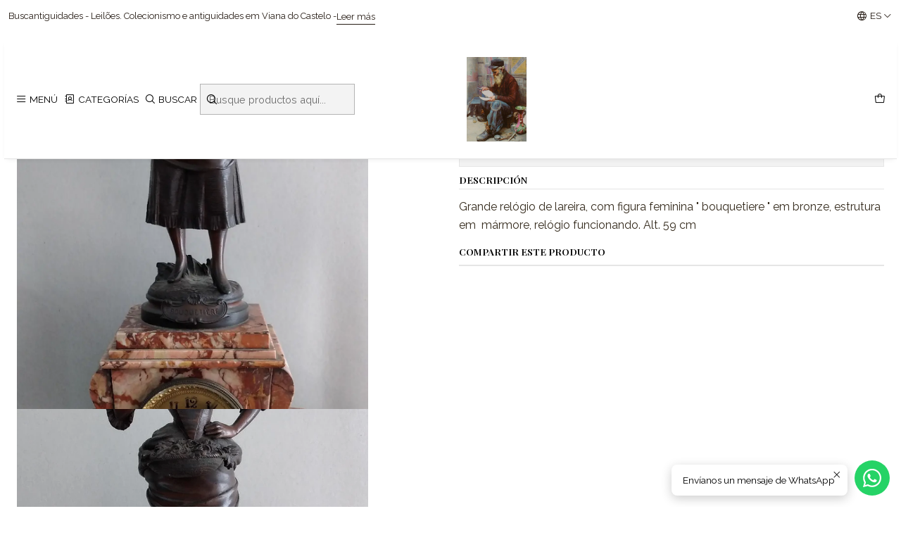

--- FILE ---
content_type: text/html; charset=utf-8
request_url: https://buscantiguidades.com/es/relogio-de-lareira-2?similar_product=true
body_size: 20975
content:






<!doctype html>

<html class="no-js" lang="es" xmlns="http://www.w3.org/1999/xhtml">
  <head>
    

    <meta charset="UTF-8">
    <meta name="viewport" content="width=device-width, initial-scale=1.0">
    <title>Relógio de lareira</title>
    <meta name="description" content="Grande relógio de lareira, com figura feminina bouquetiere em bronze, estrutura em&nbsp; mármore, relógio funcionando. Alt. 59 cm">
    <meta name="robots" content="follow, all">

    <link rel="preconnect" href="https://images.jumpseller.com">
    <link rel="preconnect" href="https://cdnx.jumpseller.com">
    <link rel="preconnect" href="https://assets.jumpseller.com">
    <link rel="preconnect" href="https://files.jumpseller.com">
    <link rel="preconnect" href="https://fonts.googleapis.com">
    <link rel="preconnect" href="https://fonts.gstatic.com" crossorigin>

    

<!-- Facebook Meta tags for Product -->
<meta property="fb:app_id" content="283643215104248">

    <meta property="og:id" content="9734081">
    <meta property="og:title" content="Relógio de lareira">
    <meta property="og:type" content="product">
    
      
        <meta property="og:image" content="https://cdnx.jumpseller.com/buscantiguidades/image/16242527/resize/1200/630?1619697863">
      

    

    

    <meta property="product:is_product_shareable" content="1">

    
      <meta property="product:original_price:amount" content="650.0">
      <meta property="product:price:amount" content="650.0">
      
        <meta property="product:availability" content="instock">
      
    

    <meta property="product:original_price:currency" content="EUR">
    <meta property="product:price:currency" content="EUR">
  

<meta property="og:description" content="Grande relógio de lareira, com figura feminina bouquetiere em bronze, estrutura em&nbsp; mármore, relógio funcionando. Alt. 59 cm">
<meta property="og:url" content="https://buscantiguidades.com/es/relogio-de-lareira-2?similar_product=true">
<meta property="og:site_name" content="Buscantiguidades - leilões ">
<meta name="twitter:card" content="summary">


  <meta property="og:locale" content="es">

  <meta property="og:locale:alternate" content="pt_PT">

  <meta property="og:locale:alternate" content="pt_BR">

  <meta property="og:locale:alternate" content="fr">

  <meta property="og:locale:alternate" content="it">

  <meta property="og:locale:alternate" content="en">



    
      <link rel="alternate" 
          hreflang="es"
         href="https://buscantiguidades.com/es/relogio-de-lareira-2">
    
      <link rel="alternate" 
          hreflang="pt-PT"
         href="https://buscantiguidades.com/relogio-de-lareira-2">
    
      <link rel="alternate" 
          hreflang="pt-BR"
         href="https://buscantiguidades.com/br/relogio-de-lareira-2">
    
      <link rel="alternate" 
          hreflang="fr"
         href="https://buscantiguidades.com/fr/relogio-de-lareira-2">
    
      <link rel="alternate" 
          hreflang="it"
         href="https://buscantiguidades.com/it/relogio-de-lareira-2">
    
      <link rel="alternate" 
          hreflang="en"
         href="https://buscantiguidades.com/en/relogio-de-lareira-2">
    

    <link rel="canonical" href="https://buscantiguidades.com/es/relogio-de-lareira-2">

    
    <link rel="apple-touch-icon" type="image/x-icon" href="https://cdnx.jumpseller.com/buscantiguidades/image/33305251/resize/57/57?1679396444" sizes="57x57">
    <link rel="apple-touch-icon" type="image/x-icon" href="https://cdnx.jumpseller.com/buscantiguidades/image/33305251/resize/60/60?1679396444" sizes="60x60">
    <link rel="apple-touch-icon" type="image/x-icon" href="https://cdnx.jumpseller.com/buscantiguidades/image/33305251/resize/72/72?1679396444" sizes="72x72">
    <link rel="apple-touch-icon" type="image/x-icon" href="https://cdnx.jumpseller.com/buscantiguidades/image/33305251/resize/76/76?1679396444" sizes="76x76">
    <link rel="apple-touch-icon" type="image/x-icon" href="https://cdnx.jumpseller.com/buscantiguidades/image/33305251/resize/114/114?1679396444" sizes="114x114">
    <link rel="apple-touch-icon" type="image/x-icon" href="https://cdnx.jumpseller.com/buscantiguidades/image/33305251/resize/120/120?1679396444" sizes="120x120">
    <link rel="apple-touch-icon" type="image/x-icon" href="https://cdnx.jumpseller.com/buscantiguidades/image/33305251/resize/144/144?1679396444" sizes="144x144">
    <link rel="apple-touch-icon" type="image/x-icon" href="https://cdnx.jumpseller.com/buscantiguidades/image/33305251/resize/152/152?1679396444" sizes="152x152">

    <link rel="icon" type="image/png" href="https://cdnx.jumpseller.com/buscantiguidades/image/33305251/resize/196/196?1679396444" sizes="196x196">
    <link rel="icon" type="image/png" href="https://cdnx.jumpseller.com/buscantiguidades/image/33305251/resize/160/160?1679396444" sizes="160x160">
    <link rel="icon" type="image/png" href="https://cdnx.jumpseller.com/buscantiguidades/image/33305251/resize/96/96?1679396444" sizes="96x96">
    <link rel="icon" type="image/png" href="https://cdnx.jumpseller.com/buscantiguidades/image/33305251/resize/32/32?1679396444" sizes="32x32">
    <link rel="icon" type="image/png" href="https://cdnx.jumpseller.com/buscantiguidades/image/33305251/resize/16/16?1679396444" sizes="16x16">

  <meta name="msapplication-TileColor" content="#95b200">
  <meta name="theme-color" content="#ffffff">



    <!-- jQuery -->
    <script src="https://code.jquery.com/jquery-3.7.1.min.js" integrity="sha256-/JqT3SQfawRcv/BIHPThkBvs0OEvtFFmqPF/lYI/Cxo=" crossorigin="anonymous" defer></script>

    <!-- Bootstrap -->
    <link href="https://cdn.jsdelivr.net/npm/bootstrap@5.3.3/dist/css/bootstrap.min.css" rel="stylesheet" integrity="sha384-QWTKZyjpPEjISv5WaRU9OFeRpok6YctnYmDr5pNlyT2bRjXh0JMhjY6hW+ALEwIH" crossorigin="anonymous">

    

    
      <!-- Swiper -->
      <link rel="stylesheet" href="https://cdn.jsdelivr.net/npm/swiper@11/swiper-bundle.min.css">
      <script src="https://cdn.jsdelivr.net/npm/swiper@11/swiper-bundle.min.js" defer></script>
    

    

    <script type="application/ld+json">
  [
    {
      "@context": "https://schema.org",
      "@type": "BreadcrumbList",
      "itemListElement": [
        
          {
          "@type": "ListItem",
          "position": 1,
          "item": {
          "name": "Inicio",
          "@id": "/es/"
          }
          }
          ,
        
          {
          "@type": "ListItem",
          "position": 2,
          "item": {
          "name": "Relógios",
          "@id": "/es/relogios"
          }
          }
          ,
        
          {
          "@type": "ListItem",
          "position": 3,
          "item": {
          "name": "Relógio de lareira"
          }
          }
          
        
      ]
    },
    {
      "@context": "https://schema.org/"
      ,
        "@type": "Product",
        "name": "Relógio de lareira",
        "url": "https://buscantiguidades.com/es/relogio-de-lareira-2",
        "itemCondition": "https://schema.org/NewCondition",
        
        "image": "https://cdnx.jumpseller.com/buscantiguidades/image/16242527/20210429_124245.jpg?1619697863",
        
        "description": "Grande relógio de lareira, com figura feminina &quot; bouquetiere &quot; em bronze, estrutura em&amp;nbsp; mármore, relógio funcionando. Alt. 59 cm",
        
        
        
          "category": "Relógios",
        
        "offers": {
          
            "@type": "Offer",
            "itemCondition": "https://schema.org/NewCondition",
            
            "availability": "https://schema.org/InStock",
            
            
              
            
            "price": "650.0",
          
          "priceCurrency": "EUR",
          "seller": {
            "@type": "Organization",
            "name": "Buscantiguidades - leilões "
          },
          "url": "https://buscantiguidades.com/es/relogio-de-lareira-2",
          "shippingDetails": [
            {
            "@type": "OfferShippingDetails",
            "shippingDestination": [
            
            {
              "@type": "DefinedRegion",
              "addressCountry": "AF"
            },
            
            {
              "@type": "DefinedRegion",
              "addressCountry": "AL"
            },
            
            {
              "@type": "DefinedRegion",
              "addressCountry": "DE"
            },
            
            {
              "@type": "DefinedRegion",
              "addressCountry": "AD"
            },
            
            {
              "@type": "DefinedRegion",
              "addressCountry": "AO"
            },
            
            {
              "@type": "DefinedRegion",
              "addressCountry": "AI"
            },
            
            {
              "@type": "DefinedRegion",
              "addressCountry": "AQ"
            },
            
            {
              "@type": "DefinedRegion",
              "addressCountry": "AG"
            },
            
            {
              "@type": "DefinedRegion",
              "addressCountry": "SA"
            },
            
            {
              "@type": "DefinedRegion",
              "addressCountry": "DZ"
            },
            
            {
              "@type": "DefinedRegion",
              "addressCountry": "AR"
            },
            
            {
              "@type": "DefinedRegion",
              "addressCountry": "AM"
            },
            
            {
              "@type": "DefinedRegion",
              "addressCountry": "AW"
            },
            
            {
              "@type": "DefinedRegion",
              "addressCountry": "AU"
            },
            
            {
              "@type": "DefinedRegion",
              "addressCountry": "AT"
            },
            
            {
              "@type": "DefinedRegion",
              "addressCountry": "AZ"
            },
            
            {
              "@type": "DefinedRegion",
              "addressCountry": "BS"
            },
            
            {
              "@type": "DefinedRegion",
              "addressCountry": "BD"
            },
            
            {
              "@type": "DefinedRegion",
              "addressCountry": "BB"
            },
            
            {
              "@type": "DefinedRegion",
              "addressCountry": "BH"
            },
            
            {
              "@type": "DefinedRegion",
              "addressCountry": "BE"
            },
            
            {
              "@type": "DefinedRegion",
              "addressCountry": "BZ"
            },
            
            {
              "@type": "DefinedRegion",
              "addressCountry": "BJ"
            },
            
            {
              "@type": "DefinedRegion",
              "addressCountry": "BY"
            },
            
            {
              "@type": "DefinedRegion",
              "addressCountry": "MM"
            },
            
            {
              "@type": "DefinedRegion",
              "addressCountry": "BO"
            },
            
            {
              "@type": "DefinedRegion",
              "addressCountry": "BA"
            },
            
            {
              "@type": "DefinedRegion",
              "addressCountry": "BW"
            },
            
            {
              "@type": "DefinedRegion",
              "addressCountry": "BR"
            },
            
            {
              "@type": "DefinedRegion",
              "addressCountry": "BN"
            },
            
            {
              "@type": "DefinedRegion",
              "addressCountry": "BG"
            },
            
            {
              "@type": "DefinedRegion",
              "addressCountry": "BF"
            },
            
            {
              "@type": "DefinedRegion",
              "addressCountry": "BI"
            },
            
            {
              "@type": "DefinedRegion",
              "addressCountry": "BT"
            },
            
            {
              "@type": "DefinedRegion",
              "addressCountry": "CV"
            },
            
            {
              "@type": "DefinedRegion",
              "addressCountry": "KH"
            },
            
            {
              "@type": "DefinedRegion",
              "addressCountry": "CM"
            },
            
            {
              "@type": "DefinedRegion",
              "addressCountry": "CA"
            },
            
            {
              "@type": "DefinedRegion",
              "addressCountry": "QA"
            },
            
            {
              "@type": "DefinedRegion",
              "addressCountry": "TD"
            },
            
            {
              "@type": "DefinedRegion",
              "addressCountry": "CZ"
            },
            
            {
              "@type": "DefinedRegion",
              "addressCountry": "CL"
            },
            
            {
              "@type": "DefinedRegion",
              "addressCountry": "CN"
            },
            
            {
              "@type": "DefinedRegion",
              "addressCountry": "CY"
            },
            
            {
              "@type": "DefinedRegion",
              "addressCountry": "CO"
            },
            
            {
              "@type": "DefinedRegion",
              "addressCountry": "KM"
            },
            
            {
              "@type": "DefinedRegion",
              "addressCountry": "CG"
            },
            
            {
              "@type": "DefinedRegion",
              "addressCountry": "CD"
            },
            
            {
              "@type": "DefinedRegion",
              "addressCountry": "KP"
            },
            
            {
              "@type": "DefinedRegion",
              "addressCountry": "KR"
            },
            
            {
              "@type": "DefinedRegion",
              "addressCountry": "CR"
            },
            
            {
              "@type": "DefinedRegion",
              "addressCountry": "CI"
            },
            
            {
              "@type": "DefinedRegion",
              "addressCountry": "HR"
            },
            
            {
              "@type": "DefinedRegion",
              "addressCountry": "CU"
            },
            
            {
              "@type": "DefinedRegion",
              "addressCountry": "CW"
            },
            
            {
              "@type": "DefinedRegion",
              "addressCountry": "DK"
            },
            
            {
              "@type": "DefinedRegion",
              "addressCountry": "DM"
            },
            
            {
              "@type": "DefinedRegion",
              "addressCountry": "EC"
            },
            
            {
              "@type": "DefinedRegion",
              "addressCountry": "EG"
            },
            
            {
              "@type": "DefinedRegion",
              "addressCountry": "SV"
            },
            
            {
              "@type": "DefinedRegion",
              "addressCountry": "AE"
            },
            
            {
              "@type": "DefinedRegion",
              "addressCountry": "ER"
            },
            
            {
              "@type": "DefinedRegion",
              "addressCountry": "SK"
            },
            
            {
              "@type": "DefinedRegion",
              "addressCountry": "SI"
            },
            
            {
              "@type": "DefinedRegion",
              "addressCountry": "ES"
            },
            
            {
              "@type": "DefinedRegion",
              "addressCountry": "US"
            },
            
            {
              "@type": "DefinedRegion",
              "addressCountry": "EE"
            },
            
            {
              "@type": "DefinedRegion",
              "addressCountry": "SZ"
            },
            
            {
              "@type": "DefinedRegion",
              "addressCountry": "ET"
            },
            
            {
              "@type": "DefinedRegion",
              "addressCountry": "RU"
            },
            
            {
              "@type": "DefinedRegion",
              "addressCountry": "PH"
            },
            
            {
              "@type": "DefinedRegion",
              "addressCountry": "FI"
            },
            
            {
              "@type": "DefinedRegion",
              "addressCountry": "FJ"
            },
            
            {
              "@type": "DefinedRegion",
              "addressCountry": "FR"
            },
            
            {
              "@type": "DefinedRegion",
              "addressCountry": "GA"
            },
            
            {
              "@type": "DefinedRegion",
              "addressCountry": "GM"
            },
            
            {
              "@type": "DefinedRegion",
              "addressCountry": "GE"
            },
            
            {
              "@type": "DefinedRegion",
              "addressCountry": "GH"
            },
            
            {
              "@type": "DefinedRegion",
              "addressCountry": "GI"
            },
            
            {
              "@type": "DefinedRegion",
              "addressCountry": "GD"
            },
            
            {
              "@type": "DefinedRegion",
              "addressCountry": "GR"
            },
            
            {
              "@type": "DefinedRegion",
              "addressCountry": "GL"
            },
            
            {
              "@type": "DefinedRegion",
              "addressCountry": "GP"
            },
            
            {
              "@type": "DefinedRegion",
              "addressCountry": "GU"
            },
            
            {
              "@type": "DefinedRegion",
              "addressCountry": "GT"
            },
            
            {
              "@type": "DefinedRegion",
              "addressCountry": "GF"
            },
            
            {
              "@type": "DefinedRegion",
              "addressCountry": "GG"
            },
            
            {
              "@type": "DefinedRegion",
              "addressCountry": "GN"
            },
            
            {
              "@type": "DefinedRegion",
              "addressCountry": "GQ"
            },
            
            {
              "@type": "DefinedRegion",
              "addressCountry": "GW"
            },
            
            {
              "@type": "DefinedRegion",
              "addressCountry": "GY"
            },
            
            {
              "@type": "DefinedRegion",
              "addressCountry": "HT"
            },
            
            {
              "@type": "DefinedRegion",
              "addressCountry": "HN"
            },
            
            {
              "@type": "DefinedRegion",
              "addressCountry": "HK"
            },
            
            {
              "@type": "DefinedRegion",
              "addressCountry": "HU"
            },
            
            {
              "@type": "DefinedRegion",
              "addressCountry": "IN"
            },
            
            {
              "@type": "DefinedRegion",
              "addressCountry": "ID"
            },
            
            {
              "@type": "DefinedRegion",
              "addressCountry": "IQ"
            },
            
            {
              "@type": "DefinedRegion",
              "addressCountry": "IR"
            },
            
            {
              "@type": "DefinedRegion",
              "addressCountry": "IE"
            },
            
            {
              "@type": "DefinedRegion",
              "addressCountry": "BV"
            },
            
            {
              "@type": "DefinedRegion",
              "addressCountry": "NF"
            },
            
            {
              "@type": "DefinedRegion",
              "addressCountry": "IM"
            },
            
            {
              "@type": "DefinedRegion",
              "addressCountry": "CX"
            },
            
            {
              "@type": "DefinedRegion",
              "addressCountry": "SX"
            },
            
            {
              "@type": "DefinedRegion",
              "addressCountry": "IS"
            },
            
            {
              "@type": "DefinedRegion",
              "addressCountry": "AX"
            },
            
            {
              "@type": "DefinedRegion",
              "addressCountry": "BQ"
            },
            
            {
              "@type": "DefinedRegion",
              "addressCountry": "BM"
            },
            
            {
              "@type": "DefinedRegion",
              "addressCountry": "KY"
            },
            
            {
              "@type": "DefinedRegion",
              "addressCountry": "CC"
            },
            
            {
              "@type": "DefinedRegion",
              "addressCountry": "CK"
            },
            
            {
              "@type": "DefinedRegion",
              "addressCountry": "FK"
            },
            
            {
              "@type": "DefinedRegion",
              "addressCountry": "FO"
            },
            
            {
              "@type": "DefinedRegion",
              "addressCountry": "GS"
            },
            
            {
              "@type": "DefinedRegion",
              "addressCountry": "HM"
            },
            
            {
              "@type": "DefinedRegion",
              "addressCountry": "MV"
            },
            
            {
              "@type": "DefinedRegion",
              "addressCountry": "MP"
            },
            
            {
              "@type": "DefinedRegion",
              "addressCountry": "MH"
            },
            
            {
              "@type": "DefinedRegion",
              "addressCountry": "SB"
            },
            
            {
              "@type": "DefinedRegion",
              "addressCountry": "TC"
            },
            
            {
              "@type": "DefinedRegion",
              "addressCountry": "UM"
            },
            
            {
              "@type": "DefinedRegion",
              "addressCountry": "VG"
            },
            
            {
              "@type": "DefinedRegion",
              "addressCountry": "VI"
            },
            
            {
              "@type": "DefinedRegion",
              "addressCountry": "IL"
            },
            
            {
              "@type": "DefinedRegion",
              "addressCountry": "IT"
            },
            
            {
              "@type": "DefinedRegion",
              "addressCountry": "JM"
            },
            
            {
              "@type": "DefinedRegion",
              "addressCountry": "JP"
            },
            
            {
              "@type": "DefinedRegion",
              "addressCountry": "JE"
            },
            
            {
              "@type": "DefinedRegion",
              "addressCountry": "JO"
            },
            
            {
              "@type": "DefinedRegion",
              "addressCountry": "KZ"
            },
            
            {
              "@type": "DefinedRegion",
              "addressCountry": "KE"
            },
            
            {
              "@type": "DefinedRegion",
              "addressCountry": "KG"
            },
            
            {
              "@type": "DefinedRegion",
              "addressCountry": "KI"
            },
            
            {
              "@type": "DefinedRegion",
              "addressCountry": "XK"
            },
            
            {
              "@type": "DefinedRegion",
              "addressCountry": "KW"
            },
            
            {
              "@type": "DefinedRegion",
              "addressCountry": "LS"
            },
            
            {
              "@type": "DefinedRegion",
              "addressCountry": "LV"
            },
            
            {
              "@type": "DefinedRegion",
              "addressCountry": "LB"
            },
            
            {
              "@type": "DefinedRegion",
              "addressCountry": "LR"
            },
            
            {
              "@type": "DefinedRegion",
              "addressCountry": "LY"
            },
            
            {
              "@type": "DefinedRegion",
              "addressCountry": "LI"
            },
            
            {
              "@type": "DefinedRegion",
              "addressCountry": "LT"
            },
            
            {
              "@type": "DefinedRegion",
              "addressCountry": "LU"
            },
            
            {
              "@type": "DefinedRegion",
              "addressCountry": "MO"
            },
            
            {
              "@type": "DefinedRegion",
              "addressCountry": "MK"
            },
            
            {
              "@type": "DefinedRegion",
              "addressCountry": "MG"
            },
            
            {
              "@type": "DefinedRegion",
              "addressCountry": "MY"
            },
            
            {
              "@type": "DefinedRegion",
              "addressCountry": "MW"
            },
            
            {
              "@type": "DefinedRegion",
              "addressCountry": "ML"
            },
            
            {
              "@type": "DefinedRegion",
              "addressCountry": "MT"
            },
            
            {
              "@type": "DefinedRegion",
              "addressCountry": "MA"
            },
            
            {
              "@type": "DefinedRegion",
              "addressCountry": "MQ"
            },
            
            {
              "@type": "DefinedRegion",
              "addressCountry": "MU"
            },
            
            {
              "@type": "DefinedRegion",
              "addressCountry": "MR"
            },
            
            {
              "@type": "DefinedRegion",
              "addressCountry": "YT"
            },
            
            {
              "@type": "DefinedRegion",
              "addressCountry": "MX"
            },
            
            {
              "@type": "DefinedRegion",
              "addressCountry": "FM"
            },
            
            {
              "@type": "DefinedRegion",
              "addressCountry": "MD"
            },
            
            {
              "@type": "DefinedRegion",
              "addressCountry": "MC"
            },
            
            {
              "@type": "DefinedRegion",
              "addressCountry": "MN"
            },
            
            {
              "@type": "DefinedRegion",
              "addressCountry": "ME"
            },
            
            {
              "@type": "DefinedRegion",
              "addressCountry": "MS"
            },
            
            {
              "@type": "DefinedRegion",
              "addressCountry": "MZ"
            },
            
            {
              "@type": "DefinedRegion",
              "addressCountry": "NA"
            },
            
            {
              "@type": "DefinedRegion",
              "addressCountry": "NR"
            },
            
            {
              "@type": "DefinedRegion",
              "addressCountry": "NP"
            },
            
            {
              "@type": "DefinedRegion",
              "addressCountry": "NI"
            },
            
            {
              "@type": "DefinedRegion",
              "addressCountry": "NE"
            },
            
            {
              "@type": "DefinedRegion",
              "addressCountry": "NG"
            },
            
            {
              "@type": "DefinedRegion",
              "addressCountry": "NU"
            },
            
            {
              "@type": "DefinedRegion",
              "addressCountry": "NO"
            },
            
            {
              "@type": "DefinedRegion",
              "addressCountry": "NC"
            },
            
            {
              "@type": "DefinedRegion",
              "addressCountry": "NZ"
            },
            
            {
              "@type": "DefinedRegion",
              "addressCountry": "OM"
            },
            
            {
              "@type": "DefinedRegion",
              "addressCountry": "NL"
            },
            
            {
              "@type": "DefinedRegion",
              "addressCountry": "PK"
            },
            
            {
              "@type": "DefinedRegion",
              "addressCountry": "PW"
            },
            
            {
              "@type": "DefinedRegion",
              "addressCountry": "PS"
            },
            
            {
              "@type": "DefinedRegion",
              "addressCountry": "PA"
            },
            
            {
              "@type": "DefinedRegion",
              "addressCountry": "PG"
            },
            
            {
              "@type": "DefinedRegion",
              "addressCountry": "PY"
            },
            
            {
              "@type": "DefinedRegion",
              "addressCountry": "PE"
            },
            
            {
              "@type": "DefinedRegion",
              "addressCountry": "PN"
            },
            
            {
              "@type": "DefinedRegion",
              "addressCountry": "PF"
            },
            
            {
              "@type": "DefinedRegion",
              "addressCountry": "PL"
            },
            
            {
              "@type": "DefinedRegion",
              "addressCountry": "PT"
            },
            
            {
              "@type": "DefinedRegion",
              "addressCountry": "PR"
            },
            
            {
              "@type": "DefinedRegion",
              "addressCountry": "GB"
            },
            
            {
              "@type": "DefinedRegion",
              "addressCountry": "CF"
            },
            
            {
              "@type": "DefinedRegion",
              "addressCountry": "LA"
            },
            
            {
              "@type": "DefinedRegion",
              "addressCountry": "DO"
            },
            
            {
              "@type": "DefinedRegion",
              "addressCountry": "SY"
            },
            
            {
              "@type": "DefinedRegion",
              "addressCountry": "RE"
            },
            
            {
              "@type": "DefinedRegion",
              "addressCountry": "RW"
            },
            
            {
              "@type": "DefinedRegion",
              "addressCountry": "RO"
            },
            
            {
              "@type": "DefinedRegion",
              "addressCountry": "EH"
            },
            
            {
              "@type": "DefinedRegion",
              "addressCountry": "WS"
            },
            
            {
              "@type": "DefinedRegion",
              "addressCountry": "AS"
            },
            
            {
              "@type": "DefinedRegion",
              "addressCountry": "BL"
            },
            
            {
              "@type": "DefinedRegion",
              "addressCountry": "KN"
            },
            
            {
              "@type": "DefinedRegion",
              "addressCountry": "SM"
            },
            
            {
              "@type": "DefinedRegion",
              "addressCountry": "MF"
            },
            
            {
              "@type": "DefinedRegion",
              "addressCountry": "PM"
            },
            
            {
              "@type": "DefinedRegion",
              "addressCountry": "VC"
            },
            
            {
              "@type": "DefinedRegion",
              "addressCountry": "SH"
            },
            
            {
              "@type": "DefinedRegion",
              "addressCountry": "LC"
            },
            
            {
              "@type": "DefinedRegion",
              "addressCountry": "VA"
            },
            
            {
              "@type": "DefinedRegion",
              "addressCountry": "ST"
            },
            
            {
              "@type": "DefinedRegion",
              "addressCountry": "SN"
            },
            
            {
              "@type": "DefinedRegion",
              "addressCountry": "RS"
            },
            
            {
              "@type": "DefinedRegion",
              "addressCountry": "SC"
            },
            
            {
              "@type": "DefinedRegion",
              "addressCountry": "SL"
            },
            
            {
              "@type": "DefinedRegion",
              "addressCountry": "SG"
            },
            
            {
              "@type": "DefinedRegion",
              "addressCountry": "SO"
            },
            
            {
              "@type": "DefinedRegion",
              "addressCountry": "LK"
            },
            
            {
              "@type": "DefinedRegion",
              "addressCountry": "ZA"
            },
            
            {
              "@type": "DefinedRegion",
              "addressCountry": "SD"
            },
            
            {
              "@type": "DefinedRegion",
              "addressCountry": "SS"
            },
            
            {
              "@type": "DefinedRegion",
              "addressCountry": "SE"
            },
            
            {
              "@type": "DefinedRegion",
              "addressCountry": "CH"
            },
            
            {
              "@type": "DefinedRegion",
              "addressCountry": "SR"
            },
            
            {
              "@type": "DefinedRegion",
              "addressCountry": "SJ"
            },
            
            {
              "@type": "DefinedRegion",
              "addressCountry": "TH"
            },
            
            {
              "@type": "DefinedRegion",
              "addressCountry": "TW"
            },
            
            {
              "@type": "DefinedRegion",
              "addressCountry": "TZ"
            },
            
            {
              "@type": "DefinedRegion",
              "addressCountry": "TJ"
            },
            
            {
              "@type": "DefinedRegion",
              "addressCountry": "IO"
            },
            
            {
              "@type": "DefinedRegion",
              "addressCountry": "TF"
            },
            
            {
              "@type": "DefinedRegion",
              "addressCountry": "TL"
            },
            
            {
              "@type": "DefinedRegion",
              "addressCountry": "TG"
            },
            
            {
              "@type": "DefinedRegion",
              "addressCountry": "TK"
            },
            
            {
              "@type": "DefinedRegion",
              "addressCountry": "TO"
            },
            
            {
              "@type": "DefinedRegion",
              "addressCountry": "TT"
            },
            
            {
              "@type": "DefinedRegion",
              "addressCountry": "TN"
            },
            
            {
              "@type": "DefinedRegion",
              "addressCountry": "TM"
            },
            
            {
              "@type": "DefinedRegion",
              "addressCountry": "TR"
            },
            
            {
              "@type": "DefinedRegion",
              "addressCountry": "TV"
            },
            
            {
              "@type": "DefinedRegion",
              "addressCountry": "UA"
            },
            
            {
              "@type": "DefinedRegion",
              "addressCountry": "UG"
            },
            
            {
              "@type": "DefinedRegion",
              "addressCountry": "UY"
            },
            
            {
              "@type": "DefinedRegion",
              "addressCountry": "UZ"
            },
            
            {
              "@type": "DefinedRegion",
              "addressCountry": "VU"
            },
            
            {
              "@type": "DefinedRegion",
              "addressCountry": "VE"
            },
            
            {
              "@type": "DefinedRegion",
              "addressCountry": "VN"
            },
            
            {
              "@type": "DefinedRegion",
              "addressCountry": "WF"
            },
            
            {
              "@type": "DefinedRegion",
              "addressCountry": "YE"
            },
            
            {
              "@type": "DefinedRegion",
              "addressCountry": "DJ"
            },
            
            {
              "@type": "DefinedRegion",
              "addressCountry": "ZM"
            },
            
            {
              "@type": "DefinedRegion",
              "addressCountry": "ZW"
            }
            ]
            }
          ]
        }
      
    }
  ]
</script>


    <style type="text/css" data-js-stylesheet="layout">
      
      
      
      

      
      
      
        
          @import url('https://fonts.googleapis.com/css2?family=Playfair+Display:ital,wght@0,100;0,200;0,300;0,400;0,500;0,600;0,700;0,800;1,100;1,200;1,300;1,400;1,500;1,600;1,700;1,800&display=swap');
        
      
        
          @import url('https://fonts.googleapis.com/css2?family=Raleway:ital,wght@0,100;0,200;0,300;0,400;0,500;0,600;0,700;0,800;1,100;1,200;1,300;1,400;1,500;1,600;1,700;1,800&display=swap');
        
      
        
          @import url('https://fonts.googleapis.com/css2?family=Abril+Fatface:ital,wght@0,100;0,200;0,300;0,400;0,500;0,600;0,700;0,800;1,100;1,200;1,300;1,400;1,500;1,600;1,700;1,800&display=swap');
        
      

      @import url('https://unpkg.com/@phosphor-icons/web@2.1.1/src/regular/style.css');
      

      :root {
        --theme-icon-style: var(--icon-style-regular);
        --font-main: Playfair Display, serif;
        --font-secondary: Raleway, sans-serif;
        --font-store-name: Abril Fatface, sans-serif;
        --font-buttons: Playfair Display, serif;
        --font-base-size: 16px;
        --title-size-mobile: var(--title-size-medium-mobile);
        --title-size-desktop: var(--title-size-medium-desktop);
        --title-weight: 700;
        --title-spacing: 0px;
        --title-text-transform: initial;
        --description-size-desktop: var(--description-size-desktop-medium);

        --store-name-size-mobile: var(--store-name-mobile-large);
        --store-name-size-desktop: var(--store-name-desktop-large);
        --store-name-weight: 400;

        
            --radius-style: 0px;
            --radius-style-adapt: 0px;
            --radius-style-inner: 0px;
          

        
            --button-style: 0px;
          
        --button-transform: inherit;

        --theme-section-padding: var(--theme-section-large-padding);
        --theme-block-padding: var(--theme-block-large-padding);
        --theme-block-wrapper-padding: var(--theme-block-wrapper-large-padding);

        --theme-border-style: solid;
        --theme-border-thickness: 1px;

        --theme-button-hover-size: 2px;

        --cart-header-logo-height-desktop: 50px;
        --cart-header-logo-height-mobile: 40px;

        --pb-name-weight: 600;
        --pb-name-spacing: 0px;
        --pb-name-text-transform: uppercase;
        --pb-alignment: start;
        --pb-color-label-status-bg: #FFFFFF;
        --pb-color-label-status-text: #000000;
        --pb-color-label-status-border: rgba(0, 0, 0, 0.1);
        --pb-color-label-new-bg: #007EA7;
        --pb-color-label-new-text: #FFFFFF;
        --pb-image-dimension: var(--aspect-ratio-portrait);
        
            --pb-colors-style-outer: 20px;
            --pb-colors-style-inner: 20px;
          
        
          --pb-colors-size-desktop: 20px;
          --pb-colors-size-mobile: 16px;
        

        --article-block-border-opacity: 0.2;

        --store-whatsapp-spacing: 1rem;
        --store-whatsapp-color-icon: #FFFFFF;
        --store-whatsapp-color-bg: #25D366;
        --store-whatsapp-color-bg-hover: #128C7E;
        --store-whatsapp-color-message-text: #000000;
        --store-whatsapp-color-message-bg: #FFFFFF;
        --store-whatsapp-color-message-shadow: rgba(0, 0, 0, 0.2);

        --av-popup-color-bg: #FFFFFF;
        --av-popup-color-text: #222222;
        --av-popup-color-button-accept-bg: #329B4F;
        --av-popup-color-button-accept-text: #FFFFFF;
        --av-popup-color-button-reject-bg: #DC2D13;
        --av-popup-color-button-reject-text: #FFFFFF;

        --breadcrumbs-margin-top: 8px;
        --breadcrumbs-margin-bottom: 8px;

        --color-discount: #D9AE2D;
        --color-discount-text: #000000;
        --color-ratings: #FF9F1C;
        --color-additional-icon: #000000;
        --color-additional-icon-active: #ED0914;
        --color-additional-background: #FFFFFF;
        --color-additional-border: rgba(0, 0, 0, 0.1);

        --carousel-nav-size: 20px;

        --theme-pb-image-transition: var(--theme-image-zoom);
        --theme-pb-image-transition-hover: var(--theme-image-zoom-hover);
      }

      
      
      
      [data-bundle-color="default"] {
        --color-background: #FFFFFF;
        --color-background-contrast: #222222;
        --color-background-contrast-op05: rgba(34, 34, 34, 0.05);
        --color-background-contrast-op3: rgba(34, 34, 34, 0.3);
        --color-background-contrast-op7: rgba(34, 34, 34, 0.7);
        --color-background-op0: rgba(255, 255, 255, 0.0);
        --color-main: #000000;
        --color-main-op05: rgba(0, 0, 0, 0.05);
        --color-main-op1: rgba(0, 0, 0, 0.1);
        --color-main-op2: rgba(0, 0, 0, 0.2);
        --color-main-op3: rgba(0, 0, 0, 0.3);
        --color-main-op5: rgba(0, 0, 0, 0.5);
        --color-main-op7: rgba(0, 0, 0, 0.7);
        --color-main-op8: rgba(0, 0, 0, 0.8);
        --color-secondary: #352B1D;
        --color-secondary-op05: rgba(53, 43, 29, 0.05);
        --color-secondary-op1: rgba(53, 43, 29, 0.1);
        --color-secondary-op3: rgba(53, 43, 29, 0.3);
        --color-secondary-op7: rgba(53, 43, 29, 0.7);
        --color-links: #1D1D1D;
        --color-links-hover: #000000;
        --color-links-badge-hover: #2a2a2a;
        --color-links-contrast: #FFFFFF;
        --color-button-main-bg: #D9AE2D;
        --color-button-main-bg-hover: #e3c363;
        --color-button-main-text: #0C0A05;
        --color-button-secondary-bg: #000000;
        --color-button-secondary-bg-hover: #202020;
        --color-button-secondary-text: #FFFFFF;
        --color-border: var(--color-main-op1);
        --color-border-opacity: 0.1;
        --color-selection-text: #FFFFFF;
        --color-overlay: #FFFFFF;

        color: var(--color-main);
        background: var(--color-background);
      }
      
      
      
      [data-bundle-color="system-1"] {
        --color-background: #000000;
        --color-background-contrast: #FFFFFF;
        --color-background-contrast-op05: rgba(255, 255, 255, 0.05);
        --color-background-contrast-op3: rgba(255, 255, 255, 0.3);
        --color-background-contrast-op7: rgba(255, 255, 255, 0.7);
        --color-background-op0: rgba(0, 0, 0, 0.0);
        --color-main: #FFFFFF;
        --color-main-op05: rgba(255, 255, 255, 0.05);
        --color-main-op1: rgba(255, 255, 255, 0.1);
        --color-main-op2: rgba(255, 255, 255, 0.2);
        --color-main-op3: rgba(255, 255, 255, 0.3);
        --color-main-op5: rgba(255, 255, 255, 0.5);
        --color-main-op7: rgba(255, 255, 255, 0.7);
        --color-main-op8: rgba(255, 255, 255, 0.8);
        --color-secondary: #E8E8D9;
        --color-secondary-op05: rgba(232, 232, 217, 0.05);
        --color-secondary-op1: rgba(232, 232, 217, 0.1);
        --color-secondary-op3: rgba(232, 232, 217, 0.3);
        --color-secondary-op7: rgba(232, 232, 217, 0.7);
        --color-links: #D9AE2D;
        --color-links-hover: #FFFFFF;
        --color-links-badge-hover: #ddb643;
        --color-links-contrast: #222222;
        --color-button-main-bg: #D9AE2D;
        --color-button-main-bg-hover: #e3c363;
        --color-button-main-text: #130D09;
        --color-button-secondary-bg: #E8E8D9;
        --color-button-secondary-bg-hover: #ffffff;
        --color-button-secondary-text: #62757F;
        --color-border: var(--color-main-op1);
        --color-border-opacity: 0.1;
        --color-selection-text: #222222;
        --color-overlay: #000000;

        color: var(--color-main);
        background: var(--color-background);
      }
      
      
      
      [data-bundle-color="system-2"] {
        --color-background: #FFFFFF;
        --color-background-contrast: #222222;
        --color-background-contrast-op05: rgba(34, 34, 34, 0.05);
        --color-background-contrast-op3: rgba(34, 34, 34, 0.3);
        --color-background-contrast-op7: rgba(34, 34, 34, 0.7);
        --color-background-op0: rgba(255, 255, 255, 0.0);
        --color-main: #FF9F1C;
        --color-main-op05: rgba(255, 159, 28, 0.05);
        --color-main-op1: rgba(255, 159, 28, 0.1);
        --color-main-op2: rgba(255, 159, 28, 0.2);
        --color-main-op3: rgba(255, 159, 28, 0.3);
        --color-main-op5: rgba(255, 159, 28, 0.5);
        --color-main-op7: rgba(255, 159, 28, 0.7);
        --color-main-op8: rgba(255, 159, 28, 0.8);
        --color-secondary: #333333;
        --color-secondary-op05: rgba(51, 51, 51, 0.05);
        --color-secondary-op1: rgba(51, 51, 51, 0.1);
        --color-secondary-op3: rgba(51, 51, 51, 0.3);
        --color-secondary-op7: rgba(51, 51, 51, 0.7);
        --color-links: #FFAB3B;
        --color-links-hover: #FF9F1C;
        --color-links-badge-hover: #ffb654;
        --color-links-contrast: #222222;
        --color-button-main-bg: #FDC500;
        --color-button-main-bg-hover: #ffd43e;
        --color-button-main-text: #202020;
        --color-button-secondary-bg: #003F88;
        --color-button-secondary-bg-hover: #005dc8;
        --color-button-secondary-text: #FFFFFF;
        --color-border: var(--color-main-op1);
        --color-border-opacity: 0.1;
        --color-selection-text: #222222;
        --color-overlay: #FFFFFF;

        color: var(--color-main);
        background: var(--color-background);
      }
      
      
      
      [data-bundle-color="system-3"] {
        --color-background: #FFFFFF;
        --color-background-contrast: #222222;
        --color-background-contrast-op05: rgba(34, 34, 34, 0.05);
        --color-background-contrast-op3: rgba(34, 34, 34, 0.3);
        --color-background-contrast-op7: rgba(34, 34, 34, 0.7);
        --color-background-op0: rgba(255, 255, 255, 0.0);
        --color-main: #000000;
        --color-main-op05: rgba(0, 0, 0, 0.05);
        --color-main-op1: rgba(0, 0, 0, 0.1);
        --color-main-op2: rgba(0, 0, 0, 0.2);
        --color-main-op3: rgba(0, 0, 0, 0.3);
        --color-main-op5: rgba(0, 0, 0, 0.5);
        --color-main-op7: rgba(0, 0, 0, 0.7);
        --color-main-op8: rgba(0, 0, 0, 0.8);
        --color-secondary: #352B1D;
        --color-secondary-op05: rgba(53, 43, 29, 0.05);
        --color-secondary-op1: rgba(53, 43, 29, 0.1);
        --color-secondary-op3: rgba(53, 43, 29, 0.3);
        --color-secondary-op7: rgba(53, 43, 29, 0.7);
        --color-links: #1D1D1D;
        --color-links-hover: #000000;
        --color-links-badge-hover: #2a2a2a;
        --color-links-contrast: #FFFFFF;
        --color-button-main-bg: #D9AE2D;
        --color-button-main-bg-hover: #e3c363;
        --color-button-main-text: #0C0A05;
        --color-button-secondary-bg: #000000;
        --color-button-secondary-bg-hover: #202020;
        --color-button-secondary-text: #FFFFFF;
        --color-border: var(--color-main-op1);
        --color-border-opacity: 0.1;
        --color-selection-text: #FFFFFF;
        --color-overlay: #FFFFFF;

        color: var(--color-main);
        background: var(--color-background);
      }
      
      
      
      [data-bundle-color="system-4"] {
        --color-background: #FFFFFF;
        --color-background-contrast: #222222;
        --color-background-contrast-op05: rgba(34, 34, 34, 0.05);
        --color-background-contrast-op3: rgba(34, 34, 34, 0.3);
        --color-background-contrast-op7: rgba(34, 34, 34, 0.7);
        --color-background-op0: rgba(255, 255, 255, 0.0);
        --color-main: #000000;
        --color-main-op05: rgba(0, 0, 0, 0.05);
        --color-main-op1: rgba(0, 0, 0, 0.1);
        --color-main-op2: rgba(0, 0, 0, 0.2);
        --color-main-op3: rgba(0, 0, 0, 0.3);
        --color-main-op5: rgba(0, 0, 0, 0.5);
        --color-main-op7: rgba(0, 0, 0, 0.7);
        --color-main-op8: rgba(0, 0, 0, 0.8);
        --color-secondary: #352B1D;
        --color-secondary-op05: rgba(53, 43, 29, 0.05);
        --color-secondary-op1: rgba(53, 43, 29, 0.1);
        --color-secondary-op3: rgba(53, 43, 29, 0.3);
        --color-secondary-op7: rgba(53, 43, 29, 0.7);
        --color-links: #1D1D1D;
        --color-links-hover: #000000;
        --color-links-badge-hover: #2a2a2a;
        --color-links-contrast: #FFFFFF;
        --color-button-main-bg: #D9AE2D;
        --color-button-main-bg-hover: #e3c363;
        --color-button-main-text: #0C0A05;
        --color-button-secondary-bg: #000000;
        --color-button-secondary-bg-hover: #202020;
        --color-button-secondary-text: #FFFFFF;
        --color-border: var(--color-main-op1);
        --color-border-opacity: 0.1;
        --color-selection-text: #FFFFFF;
        --color-overlay: #FFFFFF;

        color: var(--color-main);
        background: var(--color-background);
      }
      
      
      
      [data-bundle-color="bundle-1b858317b21bc"] {
        --color-background: #001233;
        --color-background-contrast: #FFFFFF;
        --color-background-contrast-op05: rgba(255, 255, 255, 0.05);
        --color-background-contrast-op3: rgba(255, 255, 255, 0.3);
        --color-background-contrast-op7: rgba(255, 255, 255, 0.7);
        --color-background-op0: rgba(0, 18, 51, 0.0);
        --color-main: #951919;
        --color-main-op05: rgba(149, 25, 25, 0.05);
        --color-main-op1: rgba(149, 25, 25, 0.1);
        --color-main-op2: rgba(149, 25, 25, 0.2);
        --color-main-op3: rgba(149, 25, 25, 0.3);
        --color-main-op5: rgba(149, 25, 25, 0.5);
        --color-main-op7: rgba(149, 25, 25, 0.7);
        --color-main-op8: rgba(149, 25, 25, 0.8);
        --color-secondary: #EDF2FB;
        --color-secondary-op05: rgba(237, 242, 251, 0.05);
        --color-secondary-op1: rgba(237, 242, 251, 0.1);
        --color-secondary-op3: rgba(237, 242, 251, 0.3);
        --color-secondary-op7: rgba(237, 242, 251, 0.7);
        --color-links: #EDF2FB;
        --color-links-hover: #951919;
        --color-links-badge-hover: #ffffff;
        --color-links-contrast: #222222;
        --color-button-main-bg: #FFFFFF;
        --color-button-main-bg-hover: #ffffff;
        --color-button-main-text: #001233;
        --color-button-secondary-bg: #FFFFFF;
        --color-button-secondary-bg-hover: #ffffff;
        --color-button-secondary-text: #001233;
        --color-border: var(--color-main-op1);
        --color-border-opacity: 0.1;
        --color-selection-text: #FFFFFF;
        --color-overlay: #001233;

        color: var(--color-main);
        background: var(--color-background);
      }
      
      
      
      [data-bundle-color="bundle-aed52ca365b81"] {
        --color-background: #FFFFFF;
        --color-background-contrast: #222222;
        --color-background-contrast-op05: rgba(34, 34, 34, 0.05);
        --color-background-contrast-op3: rgba(34, 34, 34, 0.3);
        --color-background-contrast-op7: rgba(34, 34, 34, 0.7);
        --color-background-op0: rgba(255, 255, 255, 0.0);
        --color-main: #261C15;
        --color-main-op05: rgba(38, 28, 21, 0.05);
        --color-main-op1: rgba(38, 28, 21, 0.1);
        --color-main-op2: rgba(38, 28, 21, 0.2);
        --color-main-op3: rgba(38, 28, 21, 0.3);
        --color-main-op5: rgba(38, 28, 21, 0.5);
        --color-main-op7: rgba(38, 28, 21, 0.7);
        --color-main-op8: rgba(38, 28, 21, 0.8);
        --color-secondary: #35271D;
        --color-secondary-op05: rgba(53, 39, 29, 0.05);
        --color-secondary-op1: rgba(53, 39, 29, 0.1);
        --color-secondary-op3: rgba(53, 39, 29, 0.3);
        --color-secondary-op7: rgba(53, 39, 29, 0.7);
        --color-links: #007EA7;
        --color-links-hover: #261C15;
        --color-links-badge-hover: #0091c0;
        --color-links-contrast: #FFFFFF;
        --color-button-main-bg: #261C15;
        --color-button-main-bg-hover: #4f3a2c;
        --color-button-main-text: #F5F5F5;
        --color-button-secondary-bg: #6B818C;
        --color-button-secondary-bg-hover: #8ea0a9;
        --color-button-secondary-text: #FFFFFF;
        --color-border: var(--color-main-op1);
        --color-border-opacity: 0.1;
        --color-selection-text: #FFFFFF;
        --color-overlay: #FFFFFF;

        color: var(--color-main);
        background: var(--color-background);
      }
      

      
      :is(.product-block__attributes, .store-product__attributes) {
        display: none !important;
      }
      

      .product-block__labels,
      .product-block__labels > .d-flex {
        align-items: start;
      }

      

      

      
      .product-stock[data-label="available"] {
        display: none !important;
      }
      

      
      .product-stock__text-exact {
        display: none !important;
      }
      

      

      
      #buy-now-button:disabled {
        display: block !important;
        visibility: hidden !important;
      }

      @media screen and (max-width: 768px) {
        #buy-now-button:disabled {
          display: none !important;
        }
      }
      

      

      

      

      
        .button--style:before {
          display: none;
        }
      

      

      

      

      

      

      

      

      
    </style>

    <link rel="stylesheet" href="https://assets.jumpseller.com/store/buscantiguidades/themes/849848/app.min.css?1747506683">
    
    
    
      <link rel="stylesheet" href="https://cdnjs.cloudflare.com/ajax/libs/aos/2.3.4/aos.css" integrity="sha512-1cK78a1o+ht2JcaW6g8OXYwqpev9+6GqOkz9xmBN9iUUhIndKtxwILGWYOSibOKjLsEdjyjZvYDq/cZwNeak0w==" crossorigin="anonymous" >
    

    <script type="application/json" id="theme-data">
  {
    "is_preview": false,
    "template": "product",
    "cart": {
      "url": "/es/cart",
      "debounce": 50
    },
    "language": "es",
    "order": {
      "totalOutstanding": 0.0,
      "productsCount": 0,
      "checkoutUrl": "https://buscantiguidades.com/es/checkout",
      "url": "/es/cart",
      "remainingForFreeShippingMessage": "",
      "minimumPurchase": {
        "conditionType": "price",
        "conditionValue": 5
      }
    },
    "currency_code": "EUR",
    "translations": {
      "active_price": "Precio activo",
      "added_singular": "1 unidad de %{name} ha sido agregada.",
      "added_qty_plural": "%{qty} unidades de %{name} fueron agregadas.",
      "added_to_cart": "agregado al carrito",
      "add_to_cart": "Agregar al carro",
      "added_to_wishlist": "%{name} se agregó a tu lista de favoritos",
      "available_in_stock": "Disponible en stock",
      "buy": "Comprar",
      "buy_now": "Comprar ahora",
      "buy_now_not_allowed": "No puedes comprar ahora con la cantidad actual elegida.",
      "buy_quantity": "Comprar cantidad",
      "check_this": "Mira esto:",
      "contact_us": "Contáctanos",
      "continue_shopping": "Seguir comprando",
      "copy_to_clipboard": "Copiar al portapapeles",
      "coupons_list_title": "Cupones de descuento aplicados",
      "coupons_list_success_text1": "Tu código",
      "coupons_list_success_text2": "ha sido exitosamente eliminado. Esta página se actualizará.",
      "counter_text_weeks": "semanas",
      "counter_text_days": "días",
      "counter_text_hours": "horas",
      "counter_text_minutes": "minutos",
      "counter_text_seconds": "segundos",
      "customer_register_back_link_url": "/es/customer/login",
      "customer_register_back_link_text": "¿Ya tienes una cuenta? Puedes ingresar aquí.",
      "decrease_quantity": "Reducir cantidad",
      "discount_off": "Descuento (%)",
      "discount_message": "Esta promoción es válida desde %{date_begins} hasta %{date_expires}",
      "error_adding_to_cart": "Error al añadir al carrito",
      "error_downloading": "Error al intentar descargar",
      "error_fetching_cart": "Error al recuperar el carrito",
      "error_updating_to_cart": "Error al actualizar el carrito",
      "error_adding_to_wishlist": "Error al añadir a la lista de favoritos",
      "error_removing_from_wishlist": "Error al eliminar de la lista de deseos",
      "files_too_large": "La suma del tamaño de los archivos seleccionados debe ser inferior a 10MB.",
      "fill_country_region_shipping": "Por favor ingresa el país y región para calcular los costos de envío.",
      "go_to": "Ir a",
      "go_to_cart": "Ir al carrito",
      "go_to_shopping_cart": "Ir al carrito de compras",
      "go_to_wishlist": "Revisa tu Wishlist",
      "increase_quantity": "Aumentar cantidad",
      "low_stock_basic": "Stock bajo",
      "low_stock_limited": "Date prisa, quedan pocas unidades",
      "low_stock_alert": "Date prisa, ya casi se agota",
      "low_stock_basic_exact": "Quedan %{qty} unidades",
      "low_stock_limited_exact": "Date prisa, solo quedan %{qty} unidades",
      "low_stock_alert_exact": "Date prisa, solo quedan %{qty} en stock",
      "minimum_quantity": "Cantidad mínima",
      "more_info": "Me gustaría más información sobre este producto:",
      "newsletter_message_success": "Registrado con éxito",
      "newsletter_message_error": "Error al registrarse, por favor intenta nuevamente más tarde.",
      "newsletter_message_success_captcha": "Éxito en el captcha",
      "newsletter_message_error_captcha": "Error en captcha",
      "newsletter_text_placeholder": "email@dominio.com",
      "newsletter_text_button": "Suscríbete",
      "notify_me_when_available": "Notificarme cuando esté disponible",
      "no_shipping_methods": "No hay métodos de envío disponibles para tu dirección de envío.",
      "OFF": "OFF",
      "out_of_stock": "Agotado",
      "proceed_to_checkout": "Proceder al Pago",
      "product_stock_locations_link_text": "Ver en Google Maps",
      "remove": "Eliminar",
      "removed_from_wishlist": "%{name} fue eliminado de tu Wishlist",
      "send_us_a_message": "Mándanos un mensaje",
      "share_on": "Compartir en",
      "show_more": "Muestra Más",
      "show_less": "Muestra menos",
      "success": "Éxito",
      "success_adding_to_cart": "Éxito al añadir al carrito",
      "success_adding_to_wishlist": "¡Agregado al Wishlist!",
      "success_removing_from_wishlist": "Eliminado del Wishlist",
      "SKU": "SKU",
      "variant_out_of_stock": "Esta opción está actualmente agotada.",
      "x_units_in_stock": "%{qty} unidades en stock",
      "your_cart_is_empty": "Tu carro está vacío"
    },
    "options": {
      "av_popup_button_reject_redirect": "https://jumpseller.com",
      "display_cart_notification": true,
      "filters_desktop": true,
      "quantity": "Cantidad",
      "tax_label": "+ impuestos"
    }
  }
</script>

<script>
  function callonDOMLoaded(callback) {
    document.readyState === 'loading' ? window.addEventListener('DOMContentLoaded', callback) : callback();
  }
  function callonComplete(callback) {
    document.readyState === 'complete' ? callback() : window.addEventListener('load', callback);
  }
  Object.defineProperty(window, 'theme', {
    value: Object.freeze(JSON.parse(document.querySelector('#theme-data').textContent)),
    writable: false,
    configurable: false,
  });
</script>




    
  	 <meta name='google-site-verification' content='sv6NQYj-TKSahjvEdsVevUWBUCmaM79msPSlluN-dK0'/> 
 	 <meta name='google-site-verification' content='sv6NQYj-TKSahjvEdsVevUWBUCmaM79msPSlluN-dK0'/> 
 <meta name="csrf-param" content="authenticity_token" />
<meta name="csrf-token" content="T-l9-gj6qJuB1pqqi4n0Q9pPSc4iBV3A4oCNujRgZ3X_5HWnIPIARO6C4LMkIXBCqZiq0exY0bNm_G7zMDA4Sg" />






<script>
  // Pixel code

  // dont send fb events if page is rendered inside an iframe (like admin theme preview)
  if(window.self === window.top) {
    !function(f,b,e,v,n,t,s){if(f.fbq)return;n=f.fbq=function(){n.callMethod?
    n.callMethod.apply(n,arguments):n.queue.push(arguments)};if(!f._fbq)f._fbq=n;
    n.push=n;n.loaded=!0;n.version='2.0';n.agent='pljumpseller';n.queue=[];t=b.createElement(e);t.async=!0;
    t.src=v;s=b.getElementsByTagName(e)[0];s.parentNode.insertBefore(t,s)}(window,
    document,'script','https://connect.facebook.net/' + getNavigatorLocale() + '/fbevents.js');

    var data = {};

    data.currency = 'EUR';
    data.total = '0.0';
    data.products_count = '0';

    

    data.content_ids = [9734081];
    data.contents = [{"id":9734081,"quantity":1,"item_price":650.0,"item_discount":0.0}];
    data.single_value = 650.0;

    // Line to enable Manual Only mode.
    fbq('set', 'autoConfig', false, '1233698500477639');

    // FB Pixel Advanced Matching
    
    
    var advancedCustomerData = {
      'em' : '',
      'fn' : '',
      'ln' : '',
      'ph' : '',
      'ct' : '',
      'zp' : '',
      'country' : ''
    };

    var missingCustomerData = Object.values(advancedCustomerData).some(function(value) { return value.length == 0 });

    if(missingCustomerData) {
      fbq('init', '1233698500477639');
    } else {
      fbq('init', '1233698500477639', advancedCustomerData);
    }

    // PageView - build audience views (default FB Pixel behaviour)
    fbq('track', 'PageView');

    // AddToCart - released on page load after a product was added to cart
    

    // track conversion events, ordered by importance (not in this doc)
    // https://developers.facebook.com/docs/facebook-pixel/api-reference%23events

    
      // ViewContent - When a key page is viewed such as a product page
      
        fbq('track', 'ViewContent', {
          source: 'Jumpseller',
          value: data.single_value,
          currency: data.currency,
          content_name: document.title,
          content_type: 'product',
          content_ids: data.content_ids,
          contents: data.contents,
          referrer: document.referrer,
          userAgent: navigator.userAgent,
          language: navigator.language
        });
      

    

    function getNavigatorLocale(){
      return navigator.language.replace(/-/g,'_')
    }
  }
</script>





<script src="https://files.jumpseller.com/javascripts/dist/jumpseller-2.0.0.js" defer="defer"></script></head>

  <body
    data-bundle-color="default"
    
    
  >
    <script src="https://assets.jumpseller.com/store/buscantiguidades/themes/849848/theme.min.js?1747506683" defer></script>
    <script src="https://assets.jumpseller.com/store/buscantiguidades/themes/849848/custom.min.js?1747506683" defer></script>
    

    <!-- Bootstrap JS -->
    <script src="https://cdn.jsdelivr.net/npm/bootstrap@5.3.3/dist/js/bootstrap.bundle.min.js" integrity="sha384-YvpcrYf0tY3lHB60NNkmXc5s9fDVZLESaAA55NDzOxhy9GkcIdslK1eN7N6jIeHz" crossorigin="anonymous" defer></script>
    <script>
      document.addEventListener('DOMContentLoaded', function () {
        const tooltipTriggerList = document.querySelectorAll('[data-bs-toggle="tooltip"]'); // Initialize Bootstrap Tooltips
        const tooltipList = [...tooltipTriggerList].map((tooltipTriggerEl) => new bootstrap.Tooltip(tooltipTriggerEl));
      });
    </script>

    

    <div class="main-container" data-layout="product">
      <div class="toast-notification__wrapper top-right"></div>
      <div id="top_components"><div id="component-16413650" class="theme-component show">


















<style>
  .header {
    --theme-max-width: 1920px;
    --header-logo-height-mobile: 40px;
    --header-logo-height-desktop: 120px;
    
      --header-overlap-opacity: 0.42;
      --header-floating-shadow: 0.11;
    
  }
  .header,
  .top-bar,
  #mobile-menu,
  .mobile-nav {
    --header-nav-font-weight: 400;
  }
</style>

<header
  class="header header--fixed header--push"
  data-fixed="true"
  data-border="true"
  data-uppercase="true"
  data-bundle-color="default"
  data-version="v3"
  data-toolbar="false"
  data-overlap="false"
  data-floating="true"
  data-js-component="16413650"
>
  <div class="h-100 header__container">
    <div class="row h-100 align-items-center justify-content-between header__wrapper">
      
          <div class="col-auto col-md header__column">
            <ul class="justify-content-start header__menu">




  
  <li class="header__item d-flex">
    <button type="button" class="button header__link" data-bs-toggle="offcanvas" data-bs-target="#mobile-menu" aria-controls="mobile-menu" aria-label="Menú">
      
        <i class="theme-icon ph ph-list header__icon"></i>
      
      <div class="d-none d-md-block header__text">Menú</div>
    </button>
  </li>




  
    




    <li class="header__item d-flex">
      <button
        type="button"
        class="button header__link"
        data-bs-toggle="offcanvas"
        data-bs-target="#mobile-categories"
        aria-controls="mobile-categories"
        aria-label="Categorías"
      >
        
  
      
        
          <i class="theme-icon ph ph-address-book header__icon"></i>
        
      
      <div class="d-none d-md-block header__text">Categorías</div>
    

      </button>
    </li>
  

  



  





  <li class="header__item header__item--search">
    <button type="button" class="button header__link header__link--search toggle-header-search d-flex" aria-label="Buscar">
      
        <i class="theme-icon ph ph-magnifying-glass header__icon"></i>
      
      
        <div class="d-none d-md-block header__text">Buscar</div>
      
    </button>

    <a role="button" class="button d-block d-lg-none header__close-mobile-search toggle-header-search"><i class="ph ph-x"></i></a>

    


  
  <form
    
      class="header-search"
    
    method="get"
    action="/es/search"
  >
    <button type="submit" class="button header-search__submit" title="Buscar"><i class="theme-icon ph ph-magnifying-glass"></i></button>

    <input
      type="text"
      
      class="text header-search__input"
      value=""
      name="q"
      placeholder="Busque productos aquí..."
    >
  </form>

  <a role="button" class="button d-block d-lg-none header__close-mobile-search toggle-header-search"><i class="ph ph-x"></i></a>



  </li>



</ul>
          </div>

          <div class="col col-md header__column">
            













  
      <div class="theme-store-name">
        <a href="https://buscantiguidades.com/es" class="header__brand" title="Ir a la página de inicio">
    <picture class="header__picture">
      <source media="screen and (min-width: 576px)" srcset="https://assets.jumpseller.com/store/buscantiguidades/themes/849848/settings/6953453e2b7c7b7e84f0/logo%20restaurador%20%282%29.jpg?1747492558">
      <source media="screen and (max-width: 575px)" srcset="https://assets.jumpseller.com/store/buscantiguidades/themes/849848/settings/b445d89b39cb7804422e/1000091363.jpg?1747492767">
      <img src="https://assets.jumpseller.com/store/buscantiguidades/themes/849848/settings/6953453e2b7c7b7e84f0/logo%20restaurador%20%282%29.jpg?1747492558" alt="Buscantiguidades - leilões " class="header__logo" width="522" height="731" loading="eager">
    </picture>
  </a>
      </div>
  


          </div>

          <div class="col-auto col-md header__column">
            <ul class="justify-content-end header__menu">























  
      <li class="header__item header__item--cart">
        
          <button
            type="button"
            class="button header__link"
            data-bs-toggle="offcanvas"
            data-bs-target="#sidebar-cart"
            aria-controls="sidebar-cart"
            aria-label="Carro"
          >
            
  
    <i class="theme-icon ph ph-tote header__icon"></i>
  

  <div class="header__text header__text--counter theme-cart-counter" data-products-count="0">0</div>

  

          </button>
        
      </li>
    

</ul>
          </div>
        
    </div>
  </div>
  <!-- end .header__container -->

  

  
</header>






<div
  class="offcanvas offcanvas-start sidebar"
  tabindex="-1"
  id="mobile-menu"
  aria-labelledby="mobile-menu-label"
  data-version="v3"
  data-bundle-color="default"
>
  <div class="offcanvas-header sidebar-header sidebar-header--transparent">
    













    <picture class="sidebar-header__picture">
      <source media="screen and (min-width: 576px)" srcset="https://assets.jumpseller.com/store/buscantiguidades/themes/849848/settings/6953453e2b7c7b7e84f0/logo%20restaurador%20%282%29.jpg?1747492558">
      <source media="screen and (max-width: 575px)" srcset="https://assets.jumpseller.com/store/buscantiguidades/themes/849848/settings/b445d89b39cb7804422e/1000091363.jpg?1747492767">
      <img src="https://assets.jumpseller.com/store/buscantiguidades/themes/849848/settings/6953453e2b7c7b7e84f0/logo%20restaurador%20%282%29.jpg?1747492558" alt="Buscantiguidades - leilões " class="sidebar-header__logo" width="522" height="731" loading="eager">
    </picture>
  


    <button type="button" class="button sidebar-header__close" data-bs-dismiss="offcanvas" aria-label="Cerrar"><i class="ph ph-x-circle"></i></button>
  </div>
  <!-- end .sidebar-header -->

  <div class="offcanvas-body sidebar-body">
    
  
  <div class="accordion sidebar-accordion" id="mobile-menu-accordion">
    
      
      

      <div class="accordion-item sidebar-accordion__item sidebar-accordion__item--level1">
        
          <a
            
              href="/es/ceramica-porcelana-terracota"
            
            class="button sidebar-accordion__button"
            title="Ir a Cerâmicas"
            
          >Cerâmicas</a>
        
      </div>
    
      
      

      <div class="accordion-item sidebar-accordion__item sidebar-accordion__item--level1">
        
          <a
            
              href="/es/relogios"
            
            class="button sidebar-accordion__button"
            title="Ir a Relógios"
            
          >Relógios</a>
        
      </div>
    
      
      

      <div class="accordion-item sidebar-accordion__item sidebar-accordion__item--level1">
        
          <a
            
              href="/es/vidros-e-cristais"
            
            class="button sidebar-accordion__button"
            title="Ir a Vidros &amp; Cristais"
            
          >Vidros &amp; Cristais</a>
        
      </div>
    
      
      

      <div class="accordion-item sidebar-accordion__item sidebar-accordion__item--level1">
        
          <button
            type="button"
            class="accordion-button button sidebar-accordion__button"
            data-bs-toggle="collapse"
            data-bs-target="#sidebar-accordion-collapse-7561937"
            aria-expanded="false"
            aria-controls="sidebar-accordion-collapse-7561937"
          >Coleccionismo<i class="ph ph-caret-down sidebar-accordion__caret"></i>
          </button>

          <div id="sidebar-accordion-collapse-7561937" class="accordion-collapse collapse" data-bs-parent="#mobile-menu-accordion">
            <div class="accordion-body sidebar-accordion__body">
              <div class="accordion sidebar-accordion" id="sidebar-accordion-group-7561937">
                
                  
                  

<div class="accordion-item sidebar-accordion__item">
  
    <a
      
        href="/es/brinquedos"
      
      class="button sidebar-accordion__button"
      title="Ir a Brinquedos"
      
    >Brinquedos</a>
  
</div>

                

                
                  <div class="sidebar-accordion__item">
                    <a
                      href="/es/colecionismo/memorabilia"
                      class="button sidebar-accordion__button sidebar-accordion__button--last"
                      title="Ver todo en Coleccionismo"
                      
                    >
                      Ver todo
                      <i class="ph ph-caret-double-right"></i>
                    </a>
                  </div>
                
              </div>
            </div>
          </div>
        
      </div>
    
      
      

      <div class="accordion-item sidebar-accordion__item sidebar-accordion__item--level1">
        
          <a
            
              href="/es/metais"
            
            class="button sidebar-accordion__button"
            title="Ir a Esculturas"
            
          >Esculturas</a>
        
      </div>
    
      
      

      <div class="accordion-item sidebar-accordion__item sidebar-accordion__item--level1">
        
          <a
            
              href="/es/iluminacao"
            
            class="button sidebar-accordion__button"
            title="Ir a Iluminação"
            
          >Iluminação</a>
        
      </div>
    
      
      

      <div class="accordion-item sidebar-accordion__item sidebar-accordion__item--level1">
        
          <a
            
              href="/es/mobiliario"
            
            class="button sidebar-accordion__button"
            title="Ir a Mobiliário"
            
          >Mobiliário</a>
        
      </div>
    
      
      

      <div class="accordion-item sidebar-accordion__item sidebar-accordion__item--level1">
        
          <a
            
              href="/es/objetos-de-arte-e-acessorios"
            
            class="button sidebar-accordion__button"
            title="Ir a Arte sacra"
            
          >Arte sacra</a>
        
      </div>
    
  </div>



    

    
      <div class="sidebar-menu">
        <div class="d-flex align-items-start justify-content-between sidebar-menu__wrapper">
          
            <div class="w-50 d-block">
              <div class="sidebar-menu__title">Idiomas</div>

              <div class="dropup">
                

<button
  type="button"
  class="button button--style sidebar-menu__button"
  id="sidebar-dropdown-languages"
  data-bs-toggle="dropdown"
  data-bs-display="static"
  aria-expanded="false"
  aria-label="Idiomas"
>
  
    <i class="theme-icon ph ph-globe sidebar-menu__icon"></i>
  
  <div class=" uppercase sidebar-menu__text">es</div>
  <i class="theme-icon ph ph-caret-down sidebar-menu__angle"></i>
</button>

<ul class="dropdown-menu dropdown-menu-start theme-dropdown" aria-labelledby="sidebar-dropdown-languages">
  
    <li class="theme-dropdown__item">
      <a href="https://buscantiguidades.com/es/relogio-de-lareira-2" class="dropdown-item theme-dropdown__link theme-dropdown__link--active" title="Cambiar a Español">Español <i class="theme-icon ph ph-check"></i>
      </a>
    </li>
  
    <li class="theme-dropdown__item">
      <a href="https://buscantiguidades.com/relogio-de-lareira-2" class="dropdown-item theme-dropdown__link" title="Cambiar a Português (Portugal)">Português (Portugal)
      </a>
    </li>
  
    <li class="theme-dropdown__item">
      <a href="https://buscantiguidades.com/br/relogio-de-lareira-2" class="dropdown-item theme-dropdown__link" title="Cambiar a Português (Brasil)">Português (Brasil)
      </a>
    </li>
  
    <li class="theme-dropdown__item">
      <a href="https://buscantiguidades.com/fr/relogio-de-lareira-2" class="dropdown-item theme-dropdown__link" title="Cambiar a Français">Français
      </a>
    </li>
  
    <li class="theme-dropdown__item">
      <a href="https://buscantiguidades.com/it/relogio-de-lareira-2" class="dropdown-item theme-dropdown__link" title="Cambiar a Italiano">Italiano
      </a>
    </li>
  
    <li class="theme-dropdown__item">
      <a href="https://buscantiguidades.com/en/relogio-de-lareira-2" class="dropdown-item theme-dropdown__link" title="Cambiar a English">English
      </a>
    </li>
  
</ul>

              </div>
            </div>
          

          
        </div>
      </div>
    
  </div>
  <!-- end .sidebar-body -->
</div>





  <div
  class="offcanvas offcanvas-start sidebar"
  tabindex="-1"
  id="mobile-categories"
  aria-labelledby="mobile-categories-title"
  data-bundle-color="default"
>
  <div class="offcanvas-header sidebar-header sidebar-header--categories">
    <h5 class="offcanvas-title sidebar-header__title" id="mobile-categories-title" data-js-option="categories_title" data-js-component="16413650">Categorías</h5>
    <button type="button" class="button sidebar-header__close" data-bs-dismiss="offcanvas" aria-label="Cerrar"><i class="ph ph-x"></i></button>
  </div>

  <div class="offcanvas-body sidebar-body">
    
  
  <div class="accordion sidebar-accordion" id="mobile-categories-accordion">
    
      
      

      <div class="accordion-item sidebar-accordion__item sidebar-accordion__item--level1">
        
          <a
            
              href="/es/contact"
            
            class="button sidebar-accordion__button"
            title="Ir a Contacto"
            
          >Contacto</a>
        
      </div>
    
  </div>


  </div>
  <!-- end .sidebar-body -->
</div>




  










<div
  class="offcanvas offcanvas-end sidebar"
  tabindex="-1"
  id="sidebar-cart"
  aria-labelledby="sidebar-cart-title"
  data-bundle-color="default"
  data-js-component="16413705"
>
  <div class="offcanvas-header sidebar-header">
    <h5 class="offcanvas-title sidebar-header__title" id="sidebar-cart-title">
      
        <i class="theme-icon ph ph-tote sidebar-header__icon"></i>
      
      Resumen del pedido
    </h5>
    <button type="button" class="button sidebar-header__close" data-bs-dismiss="offcanvas" aria-label="Cerrar"><i class="ph ph-x"></i></button>
  </div>

  <cart-area class="offcanvas-body sidebar-body position-relative">
    <div class="loading-spinner__wrapper">
      <div class="loading-spinner"></div>
    </div>
    <div class="sidebar-body__text sidebar-body__text--empty">Tu carro está vacío.</div>
    <div class="row sidebar-body__content cart-area__content">
      
    </div>
    




<div class="w-100 d-flex flex-column position-relative store-totals">
  

  <div class="store-totals__content check-empty">
    
      <!-- Free shipping -->
      <div class="w-100 store-totals__free-shipping hidden"></div>

      <!-- Minimum purchase -->
      <div class="w-100 store-totals__minimum-store-conditions ">
        
          
          
          <p>El monto mínimo para comprar es <strong>€5,00 EUR</strong>. Para continuar por favor agrega al menos <strong class="store-totals__price-remaining" data-value="5.0">€5,00 EUR</strong> al carro.</p>
        

        
          <div class="progress">
            
            <div class="progress-bar" role="progressbar" style="width: 0%;" aria-valuenow="0" aria-valuemin="0" aria-valuemax="100">0%</div>
          </div>
        
      </div>
    

    <!-- Product amount -->
    <div class="d-flex align-items-center justify-content-between store-totals__column" data-name="products">
      <span class="w-50 store-totals__value">Productos
        <span class="w-50 store-totals__price store-totals__price--count theme-cart-counter" data-products-count="0">0</span>
      </span>
      <div class="d-flex align-items-center justify-content-between store-totals__column" data-name="subtotal">
        <span class="store-totals__price" data-value="0.0">€0,00 EUR</span>
      </div>
    </div>

    <!-- Shipping costs -->
    <div class="d-flex align-items-center justify-content-between store-totals__column" data-name="shipping">
      <span class="w-50 store-totals__value">Envío</span>
      <span class="w-50 store-totals__price" data-value="0.0">€0,00 EUR</span>
    </div>

    <!-- Shipping method message ? -->
    

    <!-- Taxes -->
    

    <!-- Discount from promotions -->
    

    <!-- Coupons from promotions -->
    

    <!-- Order total excluding gift card discount -->
    <div class="d-flex align-items-center justify-content-between store-totals__column" data-name="total">
      <span class="w-50 store-totals__value store-totals__value--last">Total</span>
      <span class="w-50 store-totals__price store-totals__price--last" data-total="0.0">€0,00 EUR</span>
    </div>

    <!-- Gift cards discount -->
    

    <!-- Order total due -->
    
  </div>

  
</div>
<!-- end .store-totals -->

  </cart-area>

  <div class="sidebar-actions">
    <div class="sidebar-actions__text check-empty" data-js-option="actions_text" data-js-component="16413705">Los costos de envío serán calculados al momento de pagar.</div>
    
      
  <a
    href="/es/cart"
    class="button button--style button--main button--full sidebar-actions__button"
    title="Ir al Carro"
  >Ir al Carro</a>

      
  <a
    href="https://buscantiguidades.com/es/checkout"
    class="button button--style button--main  button--bordered button--full sidebar-actions__button checkout-link"
    title="Proceder al Pago"
  >Proceder al Pago</a>

    
  </div>
  <!-- end .sidebar-actions -->
</div>




  













<style>
  #theme-section-16413706 .top-bar__container {
    --theme-max-width: 1920px;
  }
</style>

<div
  id="theme-section-16413706"
  class="top-bar top-bar--fixed top-bar--fixed-actions"
  data-bundle-color="bundle-aed52ca365b81"
  data-topbar-fixed="true"
  data-js-component="16413706"
>
  <div class="container container--adjust top-bar__container">
    <div class="row top-bar__row">
      <div class="col-12 col-lg-9 top-bar__column">
        
  <swiper-slider
    class="swiper w-100 top-bar theme-section__carousel"
    sw-layout="one"
    sw-autoplay="true"
    sw-speed="6000"
    sw-continuous="true"
  >
    <div class="swiper-wrapper">
      
        <div class="swiper-slide top-bar__block" data-js-component="16413791">
  <div class="h-100">
    <div class="d-flex justify-content-center justify-content-lg-start text-start align-items-center h-100 top-bar__content">
      <div class="top-bar__text-wrapper"><div class="top-bar__text" data-js-option="text" data-js-component="16413791">Buscantiguidades - Leilões.

Colecionismo e antiguidades em Viana do Castelo - </div>
      </div>

      
        <a
          href="/es/"
          class="top-bar__link"
          title="Leer más"
          
          data-js-option="link_text" data-js-component="16413791"
        >Leer más</a>
      
    </div>
  </div>
</div>

      
        <div class="swiper-slide top-bar__block" data-js-component="16413792">
  <div class="h-100">
    <div class="d-flex justify-content-center justify-content-lg-start text-start align-items-center h-100 top-bar__content">
      <div class="top-bar__text-wrapper"><div class="top-bar__text" data-js-option="text" data-js-component="16413792">Buscantiguidades - Leilões&nbsp; &nbsp; &nbsp; &nbsp; &nbsp; &nbsp; &nbsp; &nbsp; &nbsp; &nbsp;Colecionismo e Antiguidades.</div>
      </div>

      
    </div>
  </div>
</div>

      
    </div>
  </swiper-slider>

      </div><div class="col-12 col-lg-3 d-none d-lg-block top-bar__column">
          <ul class="justify-content-lg-end justify-content-center header__menu"><li class="header__item header__item--language d-none d-lg-flex">

<button
  type="button"
  class="button header__link"
  id="header-dropdown-languages"
  data-bs-toggle="dropdown"
  data-bs-display="static"
  aria-expanded="false"
  aria-label="Idiomas"
>
  
    <i class="theme-icon ph ph-globe header__icon"></i>
  
  <div class="d-none d-md-block uppercase header__text">es</div>
  <i class="theme-icon ph ph-caret-down header__angle"></i>
</button>

<ul class="dropdown-menu dropdown-menu-end theme-dropdown" aria-labelledby="header-dropdown-languages">
  
    <li class="theme-dropdown__item">
      <a href="https://buscantiguidades.com/es/relogio-de-lareira-2" class="dropdown-item theme-dropdown__link theme-dropdown__link--active" title="Cambiar a Español">Español <i class="theme-icon ph ph-check"></i>
      </a>
    </li>
  
    <li class="theme-dropdown__item">
      <a href="https://buscantiguidades.com/relogio-de-lareira-2" class="dropdown-item theme-dropdown__link" title="Cambiar a Português (Portugal)">Português (Portugal)
      </a>
    </li>
  
    <li class="theme-dropdown__item">
      <a href="https://buscantiguidades.com/br/relogio-de-lareira-2" class="dropdown-item theme-dropdown__link" title="Cambiar a Português (Brasil)">Português (Brasil)
      </a>
    </li>
  
    <li class="theme-dropdown__item">
      <a href="https://buscantiguidades.com/fr/relogio-de-lareira-2" class="dropdown-item theme-dropdown__link" title="Cambiar a Français">Français
      </a>
    </li>
  
    <li class="theme-dropdown__item">
      <a href="https://buscantiguidades.com/it/relogio-de-lareira-2" class="dropdown-item theme-dropdown__link" title="Cambiar a Italiano">Italiano
      </a>
    </li>
  
    <li class="theme-dropdown__item">
      <a href="https://buscantiguidades.com/en/relogio-de-lareira-2" class="dropdown-item theme-dropdown__link" title="Cambiar a English">English
      </a>
    </li>
  
</ul>
</li></ul>
        </div></div>
  </div>
</div>


</div></div>


  

  <style>
    #theme-section-breadcrumbs {
      --section-margin-top: var(--breadcrumbs-margin-top);
      --section-margin-bottom: var(--breadcrumbs-margin-bottom);
    }
  </style>

  <section id="theme-section-breadcrumbs" class="container-fluid theme-section" data-bundle-color="system-2">
    <div class="container container--adjust theme-section__container">
      <ul class="no-bullet align-items-center justify-content-center theme-breadcrumbs">
        
          
            <li class="theme-breadcrumbs__item">
              <a href="/es/" class="theme-breadcrumbs__link" title="Volver a Inicio">Inicio</a>
            </li>

            <li class="theme-breadcrumbs__item">
              <span class="theme-breadcrumbs__arrow"><i class="ph ph-caret-right"></i></span>
            </li>
          
        
          
            <li class="theme-breadcrumbs__item">
              <a href="/es/relogios" class="theme-breadcrumbs__link" title="Volver a Relógios">Relógios</a>
            </li>

            <li class="theme-breadcrumbs__item">
              <span class="theme-breadcrumbs__arrow"><i class="ph ph-caret-right"></i></span>
            </li>
          
        
          
            <li class="theme-breadcrumbs__item theme-breadcrumbs__item--current">Relógio de lareira</li>
          
        
      </ul>
    </div>
  </section>



<div id="components"><div id="component-16413661" class="theme-component show">





<style>
  #product-template-9734081 {
    --theme-max-width: 1920px;
    --section-margin-top: 40px;
    --section-margin-bottom: 32px;
    --product-page-alignment: start;
  }
</style>

<section
  id="product-template-9734081"
  class="container-fluid theme-section product-page text-start"
  data-bundle-color="default"
  
    data-aos-once="true" data-aos="fade-up" data-aos-delay="50"
  
  data-js-component="16413661"
>
  <script type="application/json" class="product-json" data-productid="9734081">
    []
  </script>

  <div class="container theme-section__container">
    <div class="row theme-section__content">
      <div class="col-12 col-md-6 col-lg-5 theme-section__column product-gallery">
        






















<div
  class="product-gallery__wrapper"
  data-thumbs="bottom"
  data-dimension="square"
  data-zoom="true"
>
  
    <span class="product-gallery__zoom-icon trsn" data-bs-toggle="tooltip" data-bs-title="Posiciona tu cursor sobre la imagen para amplificarla y verla con mayor detalle.">
      <i class="ph ph-magnifying-glass-plus"></i>
    </span>
  

  <swiper-slider
    class="swiper product-gallery__carousel product-gallery__carousel--main"
    sw-layout="product-gallery"
    sw-thumbs="true"
    sw-autoplay="false"
    sw-zoom="true"
    sw-zoom-size="1.5"
    sw-auto-height="false"
  >
    <div class="swiper-wrapper">
      
  
      
        
          

          <div class="swiper-slide product-gallery__slide">
            <picture class="product-gallery__picture swiper-zoom-container">
              <source media="screen and (max-width: 414px)" srcset="1x https://cdnx.jumpseller.com/buscantiguidades/image/16242527/thumb/366/366?1619697863, 2x https://cdnx.jumpseller.com/buscantiguidades/image/16242527/thumb/719/719?1619697863">
              <source media="screen and (min-width: 415px) and (max-width: 575px)" srcset="1x https://cdnx.jumpseller.com/buscantiguidades/image/16242527/thumb/526/526?1619697863, 2x https://cdnx.jumpseller.com/buscantiguidades/image/16242527/thumb/719/719?1619697863">
              <source media="screen and (max-width: 414px)" srcset="1x https://cdnx.jumpseller.com/buscantiguidades/image/16242527/thumb/366/366?1619697863, 2x https://cdnx.jumpseller.com/buscantiguidades/image/16242527/thumb/719/719?1619697863">
              
                <img src="https://cdnx.jumpseller.com/buscantiguidades/image/16242527/thumb/1079/1079?1619697863" alt="Relógio de lareira 1" class="product-gallery__image product-gallery__image--hidden" width="1079" height="1079" loading="eager">
              
              <img src="https://cdnx.jumpseller.com/buscantiguidades/image/16242527/thumb/719/719?1619697863" alt="Relógio de lareira 1" class="product-gallery__image" width="719" height="719" loading="eager">
            </picture>
          </div>
        
          

          <div class="swiper-slide product-gallery__slide">
            <picture class="product-gallery__picture swiper-zoom-container">
              <source media="screen and (max-width: 414px)" srcset="1x https://cdnx.jumpseller.com/buscantiguidades/image/16242528/thumb/366/366?1619697863, 2x https://cdnx.jumpseller.com/buscantiguidades/image/16242528/thumb/719/719?1619697863">
              <source media="screen and (min-width: 415px) and (max-width: 575px)" srcset="1x https://cdnx.jumpseller.com/buscantiguidades/image/16242528/thumb/526/526?1619697863, 2x https://cdnx.jumpseller.com/buscantiguidades/image/16242528/thumb/719/719?1619697863">
              <source media="screen and (max-width: 414px)" srcset="1x https://cdnx.jumpseller.com/buscantiguidades/image/16242528/thumb/366/366?1619697863, 2x https://cdnx.jumpseller.com/buscantiguidades/image/16242528/thumb/719/719?1619697863">
              
                <img src="https://cdnx.jumpseller.com/buscantiguidades/image/16242528/thumb/1079/1079?1619697863" alt="Relógio de lareira 2" class="product-gallery__image product-gallery__image--hidden" width="1079" height="1079" loading="eager">
              
              <img src="https://cdnx.jumpseller.com/buscantiguidades/image/16242528/thumb/719/719?1619697863" alt="Relógio de lareira 2" class="product-gallery__image" width="719" height="719" loading="eager">
            </picture>
          </div>
        
          

          <div class="swiper-slide product-gallery__slide">
            <picture class="product-gallery__picture swiper-zoom-container">
              <source media="screen and (max-width: 414px)" srcset="1x https://cdnx.jumpseller.com/buscantiguidades/image/16242529/thumb/366/366?1619697863, 2x https://cdnx.jumpseller.com/buscantiguidades/image/16242529/thumb/719/719?1619697863">
              <source media="screen and (min-width: 415px) and (max-width: 575px)" srcset="1x https://cdnx.jumpseller.com/buscantiguidades/image/16242529/thumb/526/526?1619697863, 2x https://cdnx.jumpseller.com/buscantiguidades/image/16242529/thumb/719/719?1619697863">
              <source media="screen and (max-width: 414px)" srcset="1x https://cdnx.jumpseller.com/buscantiguidades/image/16242529/thumb/366/366?1619697863, 2x https://cdnx.jumpseller.com/buscantiguidades/image/16242529/thumb/719/719?1619697863">
              
                <img src="https://cdnx.jumpseller.com/buscantiguidades/image/16242529/thumb/1079/1079?1619697863" alt="Relógio de lareira 3" class="product-gallery__image product-gallery__image--hidden" width="1079" height="1079" loading="eager">
              
              <img src="https://cdnx.jumpseller.com/buscantiguidades/image/16242529/thumb/719/719?1619697863" alt="Relógio de lareira 3" class="product-gallery__image" width="719" height="719" loading="eager">
            </picture>
          </div>
        
          

          <div class="swiper-slide product-gallery__slide">
            <picture class="product-gallery__picture swiper-zoom-container">
              <source media="screen and (max-width: 414px)" srcset="1x https://cdnx.jumpseller.com/buscantiguidades/image/16242530/thumb/366/366?1619697863, 2x https://cdnx.jumpseller.com/buscantiguidades/image/16242530/thumb/719/719?1619697863">
              <source media="screen and (min-width: 415px) and (max-width: 575px)" srcset="1x https://cdnx.jumpseller.com/buscantiguidades/image/16242530/thumb/526/526?1619697863, 2x https://cdnx.jumpseller.com/buscantiguidades/image/16242530/thumb/719/719?1619697863">
              <source media="screen and (max-width: 414px)" srcset="1x https://cdnx.jumpseller.com/buscantiguidades/image/16242530/thumb/366/366?1619697863, 2x https://cdnx.jumpseller.com/buscantiguidades/image/16242530/thumb/719/719?1619697863">
              
                <img src="https://cdnx.jumpseller.com/buscantiguidades/image/16242530/thumb/1079/1079?1619697863" alt="Relógio de lareira 4" class="product-gallery__image product-gallery__image--hidden" width="1079" height="1079" loading="eager">
              
              <img src="https://cdnx.jumpseller.com/buscantiguidades/image/16242530/thumb/719/719?1619697863" alt="Relógio de lareira 4" class="product-gallery__image" width="719" height="719" loading="eager">
            </picture>
          </div>
        
          

          <div class="swiper-slide product-gallery__slide">
            <picture class="product-gallery__picture swiper-zoom-container">
              <source media="screen and (max-width: 414px)" srcset="1x https://cdnx.jumpseller.com/buscantiguidades/image/16242531/thumb/366/366?1619697863, 2x https://cdnx.jumpseller.com/buscantiguidades/image/16242531/thumb/719/719?1619697863">
              <source media="screen and (min-width: 415px) and (max-width: 575px)" srcset="1x https://cdnx.jumpseller.com/buscantiguidades/image/16242531/thumb/526/526?1619697863, 2x https://cdnx.jumpseller.com/buscantiguidades/image/16242531/thumb/719/719?1619697863">
              <source media="screen and (max-width: 414px)" srcset="1x https://cdnx.jumpseller.com/buscantiguidades/image/16242531/thumb/366/366?1619697863, 2x https://cdnx.jumpseller.com/buscantiguidades/image/16242531/thumb/719/719?1619697863">
              
                <img src="https://cdnx.jumpseller.com/buscantiguidades/image/16242531/thumb/1079/1079?1619697863" alt="Relógio de lareira 5" class="product-gallery__image product-gallery__image--hidden" width="1079" height="1079" loading="eager">
              
              <img src="https://cdnx.jumpseller.com/buscantiguidades/image/16242531/thumb/719/719?1619697863" alt="Relógio de lareira 5" class="product-gallery__image" width="719" height="719" loading="eager">
            </picture>
          </div>
        
          

          <div class="swiper-slide product-gallery__slide">
            <picture class="product-gallery__picture swiper-zoom-container">
              <source media="screen and (max-width: 414px)" srcset="1x https://cdnx.jumpseller.com/buscantiguidades/image/16242532/thumb/366/366?1619697863, 2x https://cdnx.jumpseller.com/buscantiguidades/image/16242532/thumb/719/719?1619697863">
              <source media="screen and (min-width: 415px) and (max-width: 575px)" srcset="1x https://cdnx.jumpseller.com/buscantiguidades/image/16242532/thumb/526/526?1619697863, 2x https://cdnx.jumpseller.com/buscantiguidades/image/16242532/thumb/719/719?1619697863">
              <source media="screen and (max-width: 414px)" srcset="1x https://cdnx.jumpseller.com/buscantiguidades/image/16242532/thumb/366/366?1619697863, 2x https://cdnx.jumpseller.com/buscantiguidades/image/16242532/thumb/719/719?1619697863">
              
                <img src="https://cdnx.jumpseller.com/buscantiguidades/image/16242532/thumb/1079/1079?1619697863" alt="Relógio de lareira 6" class="product-gallery__image product-gallery__image--hidden" width="1079" height="1079" loading="eager">
              
              <img src="https://cdnx.jumpseller.com/buscantiguidades/image/16242532/thumb/719/719?1619697863" alt="Relógio de lareira 6" class="product-gallery__image" width="719" height="719" loading="eager">
            </picture>
          </div>
        
          

          <div class="swiper-slide product-gallery__slide">
            <picture class="product-gallery__picture swiper-zoom-container">
              <source media="screen and (max-width: 414px)" srcset="1x https://cdnx.jumpseller.com/buscantiguidades/image/16242533/thumb/366/366?1619697863, 2x https://cdnx.jumpseller.com/buscantiguidades/image/16242533/thumb/719/719?1619697863">
              <source media="screen and (min-width: 415px) and (max-width: 575px)" srcset="1x https://cdnx.jumpseller.com/buscantiguidades/image/16242533/thumb/526/526?1619697863, 2x https://cdnx.jumpseller.com/buscantiguidades/image/16242533/thumb/719/719?1619697863">
              <source media="screen and (max-width: 414px)" srcset="1x https://cdnx.jumpseller.com/buscantiguidades/image/16242533/thumb/366/366?1619697863, 2x https://cdnx.jumpseller.com/buscantiguidades/image/16242533/thumb/719/719?1619697863">
              
                <img src="https://cdnx.jumpseller.com/buscantiguidades/image/16242533/thumb/1079/1079?1619697863" alt="Relógio de lareira 7" class="product-gallery__image product-gallery__image--hidden" width="1079" height="1079" loading="eager">
              
              <img src="https://cdnx.jumpseller.com/buscantiguidades/image/16242533/thumb/719/719?1619697863" alt="Relógio de lareira 7" class="product-gallery__image" width="719" height="719" loading="eager">
            </picture>
          </div>
        
          

          <div class="swiper-slide product-gallery__slide">
            <picture class="product-gallery__picture swiper-zoom-container">
              <source media="screen and (max-width: 414px)" srcset="1x https://cdnx.jumpseller.com/buscantiguidades/image/16242534/thumb/366/366?1619697864, 2x https://cdnx.jumpseller.com/buscantiguidades/image/16242534/thumb/719/719?1619697864">
              <source media="screen and (min-width: 415px) and (max-width: 575px)" srcset="1x https://cdnx.jumpseller.com/buscantiguidades/image/16242534/thumb/526/526?1619697864, 2x https://cdnx.jumpseller.com/buscantiguidades/image/16242534/thumb/719/719?1619697864">
              <source media="screen and (max-width: 414px)" srcset="1x https://cdnx.jumpseller.com/buscantiguidades/image/16242534/thumb/366/366?1619697864, 2x https://cdnx.jumpseller.com/buscantiguidades/image/16242534/thumb/719/719?1619697864">
              
                <img src="https://cdnx.jumpseller.com/buscantiguidades/image/16242534/thumb/1079/1079?1619697864" alt="Relógio de lareira 8" class="product-gallery__image product-gallery__image--hidden" width="1079" height="1079" loading="eager">
              
              <img src="https://cdnx.jumpseller.com/buscantiguidades/image/16242534/thumb/719/719?1619697864" alt="Relógio de lareira 8" class="product-gallery__image" width="719" height="719" loading="eager">
            </picture>
          </div>
        
      
    

    </div>

    
  </swiper-slider>

  
    



<swiper-slider
  class="swiper product-gallery__carousel product-gallery__carousel--thumbs"
  sw-layout="product-gallery-thumbs"
  sw-thumbs-direction="horizontal"
  sw-autoplay="false"
>
  <div class="swiper-wrapper">
    
  
    <div class="swiper-slide product-gallery__thumb">
      <img
        src="https://cdnx.jumpseller.com/buscantiguidades/image/16242527/thumb/84/84?1619697863"
        alt="Relógio de lareira - Miniatura 1"
        class="product-gallery__image product-gallery__image--thumb"
        width="84" height="84"
        loading="lazy"
      >
    </div>
  
    <div class="swiper-slide product-gallery__thumb">
      <img
        src="https://cdnx.jumpseller.com/buscantiguidades/image/16242528/thumb/84/84?1619697863"
        alt="Relógio de lareira - Miniatura 2"
        class="product-gallery__image product-gallery__image--thumb"
        width="84" height="84"
        loading="lazy"
      >
    </div>
  
    <div class="swiper-slide product-gallery__thumb">
      <img
        src="https://cdnx.jumpseller.com/buscantiguidades/image/16242529/thumb/84/84?1619697863"
        alt="Relógio de lareira - Miniatura 3"
        class="product-gallery__image product-gallery__image--thumb"
        width="84" height="84"
        loading="lazy"
      >
    </div>
  
    <div class="swiper-slide product-gallery__thumb">
      <img
        src="https://cdnx.jumpseller.com/buscantiguidades/image/16242530/thumb/84/84?1619697863"
        alt="Relógio de lareira - Miniatura 4"
        class="product-gallery__image product-gallery__image--thumb"
        width="84" height="84"
        loading="lazy"
      >
    </div>
  
    <div class="swiper-slide product-gallery__thumb">
      <img
        src="https://cdnx.jumpseller.com/buscantiguidades/image/16242531/thumb/84/84?1619697863"
        alt="Relógio de lareira - Miniatura 5"
        class="product-gallery__image product-gallery__image--thumb"
        width="84" height="84"
        loading="lazy"
      >
    </div>
  
    <div class="swiper-slide product-gallery__thumb">
      <img
        src="https://cdnx.jumpseller.com/buscantiguidades/image/16242532/thumb/84/84?1619697863"
        alt="Relógio de lareira - Miniatura 6"
        class="product-gallery__image product-gallery__image--thumb"
        width="84" height="84"
        loading="lazy"
      >
    </div>
  
    <div class="swiper-slide product-gallery__thumb">
      <img
        src="https://cdnx.jumpseller.com/buscantiguidades/image/16242533/thumb/84/84?1619697863"
        alt="Relógio de lareira - Miniatura 7"
        class="product-gallery__image product-gallery__image--thumb"
        width="84" height="84"
        loading="lazy"
      >
    </div>
  
    <div class="swiper-slide product-gallery__thumb">
      <img
        src="https://cdnx.jumpseller.com/buscantiguidades/image/16242534/thumb/84/84?1619697864"
        alt="Relógio de lareira - Miniatura 8"
        class="product-gallery__image product-gallery__image--thumb"
        width="84" height="84"
        loading="lazy"
      >
    </div>
  

  </div>

  
  <button type="button" class="button swiper-button-prev product-gallery__arrow product-gallery__arrow--prev" aria-label="Imagen anterior">
    <i class="ph ph-arrow-circle-left"></i>
  </button>

  <button type="button" class="button swiper-button-next product-gallery__arrow product-gallery__arrow--next" aria-label="Siguiente imagen">
    <i class="ph ph-arrow-circle-right"></i>
  </button>

</swiper-slider>

  
</div>

      </div>

      <div class="col-12 col-md-6  offset-lg-1 theme-section__column">
        <div class="product-page__info">
          
            
                

<product-attributes
  data-name="product-attributes"
  class="product-attributes product-attributes-16413661 w-100 check-empty mobile-first"
  data-js-component="16413739"
>
  <script type="application/json" class="product-attributes-json">
    {
      "options": {
        "showSku": true,
        "showSkuText": true,
        "showBrand": true
      },
      "info": {
        "variant": {
          "sku": "",
          "brand": ""
        }
      }
    }
  </script>

  <div class="product-page__attributes">
    <span class="product-page__sku"></span>
    <span class="product-page__attributes--divider">|</span>
    <span class="product-page__brand"></span>
  </div>
</product-attributes>

              
          
            
                <div class="w-100 check-empty mobile-first" data-name="product-title" data-js-component="16413740">
  
    <h1 class="theme-section__title product-page__title">Relógio de lareira</h1>
  
</div>

              
          
            
                



<product-price
  class="product-price product-price-16413661 w-100 check-empty mobile-first"
  data-name="product-price"
  data-display="horizontal"
  data-productid="9734081"
  data-js-component="16413741"
>
  <script type="application/json" class="product-price-json">
    {
      "options": {
        "disablePrices": false,
        "display": "horizontal",
        "mobileFirst": true,
        "showTaxLabel": false,
        "taxLabelUppercase": false,
        "showDiscountBadge": false,
        "showDiscountBadgeText": "OFF",
        "showDiscountMessage": false
      },
      "info": {
        "product": {
          "id": 9734081,
          "price": 650.0,
          "status": "available",
          "discount": 0.0,
          "price_formatted": "€650,00 EUR",
          "price_with_discount_formatted": "€650,00 EUR",
          "discount_begins": null,
          "discount_expires": null,
          "date_begins": null,
          "date_expires": null,
          "percentage_off": 0
        },
        "variants": []
      }
    }
  </script>
</product-price>

              
          
            
                

              
          
            
                





<product-form class="product-form product-form-16413661">
  <script type="application/json" class="product-form-json">
    {
      "options": {
        "disableShoppingCart": false,
        "disableShoppingCartTitle": "No está disponible por el momento",
        "disableShoppingCartText": "No es posible comprar productos en este momento. Si necesitas más información por favor contáctanos a través de nuestros distintos canales.",
        "disableShoppingCartContact": true,
        "disableShoppingCartWhatsapp": true
      },
      "info": {
        "product": {
          "id": 9734081,
          "name": "Relógio de lareira",
          "url": "/es/relogio-de-lareira-2",
          "add_to_cart_url": "/es/cart/add/9734081",
          "back_in_stock_url": "/es/back_in_stock/9734081",
          "back_in_stock_enabled": false,
          "stock": 1,
          "stock_notification": false,
          "stock_threshold": 1,
          "stock_unlimited": true,
          "status": "available",
          "options": [],
          "option_types": [],
          "minimum_quantity": 0,
          "maximum_quantity": null,
          "share_url": "https://buscantiguidades.com/es/relogio-de-lareira-2"
        },
        "variant": {
          "id": 9734081,
          "stock": 1,
          "stock_notification": false,
          "stock_threshold": 1,
          "stock_unlimited": true,
          "status": "available",
          "price": 650.0,
          "price_with_discount": 650.0,
          "minimum_quantity": 0,
          "maximum_quantity": null
        },
        "contact": {
          "url": "/es/contact"
        },
        "social": {
          "whatsapp": {
            "url": "https://api.whatsapp.com/send?phone=351962942810"
          }
        },
        "status": {
          "outOfStockTitle": "Agotado",
          "outOfStockText": "Este producto está agotado. Puedes enviarnos una solicitud al respecto.",
          "notAvailableTitle": "No disponible",
          "notAvailableText": "Este producto no está disponible. Puedes consultarnos al respecto.",
          "buttonContact": true,
          "buttonWhatsapp": false
        }
      }
    }
  </script>
  <form action="/es/cart/add/9734081" method="post" enctype="multipart/form-data" name="buy" data-js-component="16413744">
    

    <div class="product-form__actions" data-nosnippet>
      <div class="product-form__wrapper">
        <div class="product-form__quantity order-1">
          <button
            type="button"
            class="button product-form__handler quantity-down"
            aria-label="Reducir cantidad"
            onclick="updateProductFormCounter(this, -1)"
          >
            <i class="ph ph-minus-circle"></i>
          </button>
          <label for="input-qty" class="sr-only">Cantidad</label>
          <input
            type="number"
            id="input-qty"
            name="qty"
            min="1"
            value="1"
            
            data-min="1"
            data-max=""
            onchange="checkMaxQuantityReached()"
            class="text text--qty product-form__input"
          >
          <button
            type="button"
            class="button product-form__handler quantity-up"
            aria-label="Aumentar cantidad"
            onclick="updateProductFormCounter(this, 1)"
          >
            <i class="ph ph-plus-circle"></i>
          </button>
        </div>

        
          <button type="button" class="button button--style button--main order-2 product-form__button" id="add-to-cart">
            <i class="theme-icon ph ph-tote"></i><span>Agregar al carro</span>
          </button>
        

        
          <button
            id="buy-now-button"
            type="submit"
            class="button button--style button--main order-3 button--bordered product-form__button px-1"
            onclick="updateFormAction(this, '/es/cart/buy_now/9734081')"
          >
            <span>Comprar ahora</span>
          </button>
        
      </div>
      <!-- end .product-form__wrapper -->

      

      <!-- Maximum Stock Reached -->
      <div class="product-form__text product-form__text--max-stock-disclaimer hidden">Has alcanzado la cantidad máxima disponible.</div>
    </div>

    <div
      id="product-purchase-conditions"
      class="hidden"
      data-nosnippet
    >
      <i class="ph ph-info"></i>
      <p class="mb-0"></p>
    </div>
  </form>
</product-form>

              
          
            
                

              
          
            
                




<product-stock-locations
  class="w-100 product-stock-locations product-stock-locations-16413661"
  data-productid="9734081"
  data-js-component="16413746"
>
  <script type="application/json" class="product-stock-locations-json">
    {
      "info": {
        
        "stockOrigins": [
          
            
          
            
              {"name":"Buscantiguidades - leilões  address","email":"ecommerce-pt@olx.com","street_address":"Rua da Bandeira, 197 loja","address_with_street_number":"Rua da Bandeira, 197 loja","street_number":"","complement":"","country_code":"PT","municipality":"","country":"Portugal","region":"Distrito de Viana do Castelo","postal":"4900-560","city":"Viana do Castelo","latitude":"41.7014","longitude":"-8.81979","description":null,"instructions":"","phone":"","formatted":"Buscantiguidades - leilões  address \u003cbr\u003eRua da Bandeira, 197 loja\u003cbr\u003e4900-560 Viana do Castelo\u003cbr\u003eDistrito de Viana do Castelo - Portugal","stock_origin":true}
            
          
            
          
        ],
        "product": {
          "status": "available",
          "stock": 1,
          "stock_notification": false,
          "stock_threshold": 1,
          "stock_unlimited": true,
          "stock_locations": [
            
          ]
        },
        "variants": []
      }
    }
  </script>

  <button class="button product-stock-locations__button" type="button" data-bs-toggle="offcanvas" data-bs-target="#product-stock-locations-sidebar-9734081" aria-controls="product-stock-locations-sidebar-9734081">
    <i class="theme-icon ph ph-storefront"></i>
    <span data-js-option="button_text" data-js-component="16413746">Mostrar stock de ubicaciones</span>
  </button>
</product-stock-locations>

              
          
            
                
  
  
  

  <div class="product-page__description" data-js-component="16413747">
    
      <h2 class="product-page__subtitle check-empty" data-js-option="title" data-js-component="16413747">Descripción</h2>
    

    <div
      class="product-page__body"
      data-collapse="false"
      data-collapse-threshold="160"
    >
      <p>Grande relógio de lareira, com figura feminina " bouquetiere " em bronze, estrutura em&nbsp; mármore, relógio funcionando. Alt. 59 cm</p>
    </div>

    
  </div>


              
          
            
                

              
          
            
                

              
          
            
                



<share-component
  class="share-component share-16413661"
  data-js-component="16413750"
>
  <script type="application/json" class="share-json">
    {
      "options": {
        "showFacebook": true,
        "showTwitter": true,
        "showWhatsapp": true,
        "showPinterest": true,
        "showEmail": true,
        "showClipboard": true
      },
      "info": {
        "title": "Compartir este producto",
        "product": {
          "name": "Relógio de lareira",
          "url": "https://buscantiguidades.com/es/relogio-de-lareira-2",
          "description": "Grande relógio de lareira, com figura feminina ...",
          "image": "https://cdnx.jumpseller.com/buscantiguidades/image/16242527/20210429_124245.jpg?1619697863"
        }
      }
    }
  </script>

  
    <h2 class="product-page__subtitle" data-js-option="title" data-js-component="16413750">Compartir este producto</h2>
  

  <div class="theme-share"></div>
</share-component>

              
          
            
                



<product-volume-prices
  class="product-volume-prices product-volume-prices-16413661 w-100 check-empty"
  data-name="product-volume-prices"
  data-productid="9734081"
  data-js-component="16413751"
>
  <script type="application/json" class="product-volume-prices-json">
    {
      "options": {
        "mobileFirst": false,
        "hideBuy1Row": true,
        "showDiscountColumn": true,
        "hideWhenLengthOne": true
      },
      "info": {
        "product": {
          "id": 9734081,
          "price": 650.0,
          "price_formatted": "€650,00 EUR",
          "price_with_discount_formatted": "€650,00 EUR",
          "percentage_off": 0,
          "discount": 0.0,
          "volume_prices": []
        },
        "variants": []
      }
    }
  </script>
</product-volume-prices>

              
          
        </div>
        <!-- end .product-page__info -->
      </div>
    </div>
  </div>
</section>


  

  

  

  

  

  

  
      


<div
  class="offcanvas offcanvas-end sidebar"
  id="product-stock-locations-sidebar-9734081"
  tabindex="-1"
  aria-labelledby="product-stock-locations-sidebar-9734081-title"
  data-bundle-color="default"
  data-product-id="9734081"
>
  <div class="offcanvas-header sidebar-header">
    <h5 id="product-stock-locations-sidebar-9734081-title" class="offcanvas-title sidebar-header__title">
      <i class="theme-icon ph ph-storefront sidebar-header__icon"></i>
      <span data-js-option="title" data-js-component="16413746">Encuentra tu tienda preferida</span>
    </h5>

    <button type="button" class="button sidebar-header__close" data-bs-dismiss="offcanvas" aria-label="Cerrar">
      <i class="ph ph-x"></i>
    </button>
  </div>

  <div class="offcanvas-body sidebar-body product-stock-locations__content"></div>
</div>

  

  

  

  

  

  

</div><div id="component-16413662" class="theme-component show">





</div><div id="component-16413663" class="theme-component show">



</div><div id="component-16413664" class="theme-component show">
  
  

  

  
  
  
  
  
  

  <style>
    #theme-section-16413664 {
      --theme-max-width: 1920px;
      --section-margin-top: 48px;
      --section-margin-bottom: 48px;
    }
  </style>

  <section
    id="theme-section-16413664"
    class="container-fluid theme-section"
    data-bundle-color="default"
    data-js-component="16413664"
  >
    <div class="container container--adjust theme-section__container">
      
  
  

  <div class="row align-items-center theme-section__heading theme-section__heading--component">
    <div class="col-12  text-center text-md-center theme-section__column">
      <div class="theme-section__subtitle check-empty" data-js-option="heading_subtitle" data-js-component="16413664"></div>

      <h3 class="theme-section__title check-empty" data-js-option="heading_title" data-js-component="16413664">También podría interesarte uno de estos</h3>

      <div class="theme-section__description check-empty" data-js-option="heading_description" data-js-component="16413664"></div>
    </div>

    
  </div>
  <!-- end .theme-section__heading -->



      <div class="row theme-section__content">
        
          <swiper-slider
  class="swiper theme-section__carousel"
  sw-layout="products"
  sw-auto-height="false"
  sw-columns-desktop="3" sw-columns-mobile="2"
  sw-root=".theme-section__content"
  sw-autoplay="false"
  sw-speed="4000"
  sw-continuous="false"
>
  
    <div class="swiper-wrapper">
      
    
      






























<article
  class="theme-block swiper-slide product-block product-block-16413664"
  data-mobile-display="2"
  data-product-id="9673630"
  
    data-aos-once="true" data-aos="fade-up" data-aos-delay="50"
  
  
  
>
  <div class="product-block__wrapper">
    <div class="product-block__gallery">
      <div class="product-block__extras check-empty"></div>
      <a href="/es/relogio-jocar" class="product-block__anchor" title="Ir a Relógio Jocar">
        <div class="product-block__labels">
          <div class="d-flex flex-column">
            
              
            
              
              
              
              
            </div>

          
        </div>
      </a>

      






<div class="product-block__canvas">
  
    <picture class="product-block__picture">
      
        <source media="screen and (min-width: 1200px)" srcset="https://cdnx.jumpseller.com/buscantiguidades/image/16120516/thumb/576/768?1619203026">
        <source media="screen and (min-width: 576px) and (max-width: 1199px)" srcset="https://cdnx.jumpseller.com/buscantiguidades/image/16120516/thumb/306/407?1619203026">
      
      <source media="screen and (min-width: 415px) and (max-width: 575px)" srcset="https://cdnx.jumpseller.com/buscantiguidades/image/16120516/thumb/251/335?1619203026">
      <source media="screen and (max-width: 414px)" srcset="https://cdnx.jumpseller.com/buscantiguidades/image/16120516/thumb/366/487?1619203026">
      <img
        src="https://cdnx.jumpseller.com/buscantiguidades/image/16120516/thumb/306/407?1619203026"
        class="product-block__image"
        width="576" height="768"
        alt="Relógio Jocar"
        loading="lazy"
      >
    </picture>
    
  
</div>

    </div>
    <!-- end .product-block__gallery -->

    <div class="product-block__content">
      <div class="product-block__attributes check-empty">
        <span class="product-block__sku check-empty"></span>
        <span>|</span>
        <span class="product-block__brand check-empty"></span>
      </div>

      
          
  <a href="/es/relogio-jocar" class="product-block__name" title="Ir a Relógio Jocar">Relógio Jocar</a>

      

      
        
















<div class="product-block__pricing product-block__pricing--horizontal">
  
    
  
    <div class="product-block__price">
      €40,00 EUR
    </div>
  

  
</div>

      

      

      
    </div>
    <!-- end .product-block__content -->

    
    <!-- end .product-block__content -->
  </div>
</article>

    
      






























<article
  class="theme-block swiper-slide product-block product-block-16413664"
  data-mobile-display="2"
  data-product-id="10220649"
  
    data-aos-once="true" data-aos="fade-up" data-aos-delay="50"
  
  
  
>
  <div class="product-block__wrapper">
    <div class="product-block__gallery">
      <div class="product-block__extras check-empty"></div>
      <a href="/es/relogio-art-deco" class="product-block__anchor" title="Ir a Relógio art déco ">
        <div class="product-block__labels">
          <div class="d-flex flex-column">
            
              
            
              
              
              
              
            </div>

          
        </div>
      </a>

      






<div class="product-block__canvas">
  
    <picture class="product-block__picture">
      
        <source media="screen and (min-width: 1200px)" srcset="https://cdnx.jumpseller.com/buscantiguidades/image/17184493/thumb/576/768?1624026089">
        <source media="screen and (min-width: 576px) and (max-width: 1199px)" srcset="https://cdnx.jumpseller.com/buscantiguidades/image/17184493/thumb/306/407?1624026089">
      
      <source media="screen and (min-width: 415px) and (max-width: 575px)" srcset="https://cdnx.jumpseller.com/buscantiguidades/image/17184493/thumb/251/335?1624026089">
      <source media="screen and (max-width: 414px)" srcset="https://cdnx.jumpseller.com/buscantiguidades/image/17184493/thumb/366/487?1624026089">
      <img
        src="https://cdnx.jumpseller.com/buscantiguidades/image/17184493/thumb/306/407?1624026089"
        class="product-block__image"
        width="576" height="768"
        alt="Relógio art déco "
        loading="lazy"
      >
    </picture>
    
  
</div>

    </div>
    <!-- end .product-block__gallery -->

    <div class="product-block__content">
      <div class="product-block__attributes check-empty">
        <span class="product-block__sku check-empty"></span>
        <span>|</span>
        <span class="product-block__brand check-empty"></span>
      </div>

      
          
  <a href="/es/relogio-art-deco" class="product-block__name" title="Ir a Relógio art déco ">Relógio art déco </a>

      

      
        
















<div class="product-block__pricing product-block__pricing--horizontal">
  
    
  
    <div class="product-block__price">
      €160,00 EUR
    </div>
  

  
</div>

      

      

      
    </div>
    <!-- end .product-block__content -->

    
    <!-- end .product-block__content -->
  </div>
</article>

    
      






























<article
  class="theme-block swiper-slide product-block product-block-16413664"
  data-mobile-display="2"
  data-product-id="9679668"
  
    data-aos-once="true" data-aos="fade-up" data-aos-delay="50"
  
  
  
>
  <div class="product-block__wrapper">
    <div class="product-block__gallery">
      <div class="product-block__extras check-empty"></div>
      <a href="/es/relogio-de-lareira-1" class="product-block__anchor" title="Ir a Relógio de lareira">
        <div class="product-block__labels">
          <div class="d-flex flex-column">
            
              
            
              
              
              
              
            </div>

          
        </div>
      </a>

      






<div class="product-block__canvas">
  
    <picture class="product-block__picture">
      
        <source media="screen and (min-width: 1200px)" srcset="https://cdnx.jumpseller.com/buscantiguidades/image/16133284/thumb/576/768?1619354839">
        <source media="screen and (min-width: 576px) and (max-width: 1199px)" srcset="https://cdnx.jumpseller.com/buscantiguidades/image/16133284/thumb/306/407?1619354839">
      
      <source media="screen and (min-width: 415px) and (max-width: 575px)" srcset="https://cdnx.jumpseller.com/buscantiguidades/image/16133284/thumb/251/335?1619354839">
      <source media="screen and (max-width: 414px)" srcset="https://cdnx.jumpseller.com/buscantiguidades/image/16133284/thumb/366/487?1619354839">
      <img
        src="https://cdnx.jumpseller.com/buscantiguidades/image/16133284/thumb/306/407?1619354839"
        class="product-block__image"
        width="576" height="768"
        alt="Relógio de lareira"
        loading="lazy"
      >
    </picture>
    
  
</div>

    </div>
    <!-- end .product-block__gallery -->

    <div class="product-block__content">
      <div class="product-block__attributes check-empty">
        <span class="product-block__sku check-empty"></span>
        <span>|</span>
        <span class="product-block__brand check-empty"></span>
      </div>

      
          
  <a href="/es/relogio-de-lareira-1" class="product-block__name" title="Ir a Relógio de lareira">Relógio de lareira</a>

      

      
        
















<div class="product-block__pricing product-block__pricing--horizontal">
  
    
  
    <div class="product-block__price">
      €130,00 EUR
    </div>
  

  
</div>

      

      

      
    </div>
    <!-- end .product-block__content -->

    
    <!-- end .product-block__content -->
  </div>
</article>

    
      






























<article
  class="theme-block swiper-slide product-block product-block-16413664"
  data-mobile-display="2"
  data-product-id="30984651"
  
    data-aos-once="true" data-aos="fade-up" data-aos-delay="50"
  
  
  
>
  <div class="product-block__wrapper">
    <div class="product-block__gallery">
      <div class="product-block__extras check-empty"></div>
      <a href="/es/relogio-de-lareira" class="product-block__anchor" title="Ir a Relógio de lareira ">
        <div class="product-block__labels">
          <div class="d-flex flex-column">
            
              
            
              
              
              
              
            </div>

          
        </div>
      </a>

      






<div class="product-block__canvas">
  
    <picture class="product-block__picture">
      
        <source media="screen and (min-width: 1200px)" srcset="https://cdnx.jumpseller.com/buscantiguidades/image/66105570/thumb/576/768?1754140135">
        <source media="screen and (min-width: 576px) and (max-width: 1199px)" srcset="https://cdnx.jumpseller.com/buscantiguidades/image/66105570/thumb/306/407?1754140135">
      
      <source media="screen and (min-width: 415px) and (max-width: 575px)" srcset="https://cdnx.jumpseller.com/buscantiguidades/image/66105570/thumb/251/335?1754140135">
      <source media="screen and (max-width: 414px)" srcset="https://cdnx.jumpseller.com/buscantiguidades/image/66105570/thumb/366/487?1754140135">
      <img
        src="https://cdnx.jumpseller.com/buscantiguidades/image/66105570/thumb/306/407?1754140135"
        class="product-block__image"
        width="576" height="768"
        alt="Relógio de lareira "
        loading="lazy"
      >
    </picture>
    
  
</div>

    </div>
    <!-- end .product-block__gallery -->

    <div class="product-block__content">
      <div class="product-block__attributes check-empty">
        <span class="product-block__sku check-empty"></span>
        <span>|</span>
        <span class="product-block__brand check-empty"></span>
      </div>

      
          
  <a href="/es/relogio-de-lareira" class="product-block__name" title="Ir a Relógio de lareira ">Relógio de lareira </a>

      

      
        
















<div class="product-block__pricing product-block__pricing--horizontal">
  
    
  
    <div class="product-block__price">
      €350,00 EUR
    </div>
  

  
</div>

      

      

      
    </div>
    <!-- end .product-block__content -->

    
    <!-- end .product-block__content -->
  </div>
</article>

    
      






























<article
  class="theme-block swiper-slide product-block product-block-16413664"
  data-mobile-display="2"
  data-product-id="27153712"
  
    data-aos-once="true" data-aos="fade-up" data-aos-delay="50"
  
  
  
>
  <div class="product-block__wrapper">
    <div class="product-block__gallery">
      <div class="product-block__extras check-empty"></div>
      <a href="/es/relogio-de-mesa" class="product-block__anchor" title="Ir a Relógio de mesa">
        <div class="product-block__labels">
          <div class="d-flex flex-column">
            
              
            
              
              
              
              
            </div>

          
        </div>
      </a>

      






<div class="product-block__canvas">
  
    <picture class="product-block__picture">
      
        <source media="screen and (min-width: 1200px)" srcset="https://cdnx.jumpseller.com/buscantiguidades/image/55004973/thumb/576/768?1728743021">
        <source media="screen and (min-width: 576px) and (max-width: 1199px)" srcset="https://cdnx.jumpseller.com/buscantiguidades/image/55004973/thumb/306/407?1728743021">
      
      <source media="screen and (min-width: 415px) and (max-width: 575px)" srcset="https://cdnx.jumpseller.com/buscantiguidades/image/55004973/thumb/251/335?1728743021">
      <source media="screen and (max-width: 414px)" srcset="https://cdnx.jumpseller.com/buscantiguidades/image/55004973/thumb/366/487?1728743021">
      <img
        src="https://cdnx.jumpseller.com/buscantiguidades/image/55004973/thumb/306/407?1728743021"
        class="product-block__image"
        width="576" height="768"
        alt="Relógio de mesa"
        loading="lazy"
      >
    </picture>
    
  
</div>

    </div>
    <!-- end .product-block__gallery -->

    <div class="product-block__content">
      <div class="product-block__attributes check-empty">
        <span class="product-block__sku check-empty"></span>
        <span>|</span>
        <span class="product-block__brand check-empty"></span>
      </div>

      
          
  <a href="/es/relogio-de-mesa" class="product-block__name" title="Ir a Relógio de mesa">Relógio de mesa</a>

      

      
        
















<div class="product-block__pricing product-block__pricing--horizontal">
  
    
  
    <div class="product-block__price">
      €55,00 EUR
    </div>
  

  
</div>

      

      

      
    </div>
    <!-- end .product-block__content -->

    
    <!-- end .product-block__content -->
  </div>
</article>

    
      






























<article
  class="theme-block swiper-slide product-block product-block-16413664"
  data-mobile-display="2"
  data-product-id="20403760"
  
    data-aos-once="true" data-aos="fade-up" data-aos-delay="50"
  
  
  
>
  <div class="product-block__wrapper">
    <div class="product-block__gallery">
      <div class="product-block__extras check-empty"></div>
      <a href="/es/relogio-de-lareira-art-deco" class="product-block__anchor" title="Ir a Relógio de lareira art deco">
        <div class="product-block__labels">
          <div class="d-flex flex-column">
            
              
            
              
              
              
              
            </div>

          
        </div>
      </a>

      






<div class="product-block__canvas">
  
    <picture class="product-block__picture">
      
        <source media="screen and (min-width: 1200px)" srcset="https://cdnx.jumpseller.com/buscantiguidades/image/37448377/thumb/576/768?1688838313">
        <source media="screen and (min-width: 576px) and (max-width: 1199px)" srcset="https://cdnx.jumpseller.com/buscantiguidades/image/37448377/thumb/306/407?1688838313">
      
      <source media="screen and (min-width: 415px) and (max-width: 575px)" srcset="https://cdnx.jumpseller.com/buscantiguidades/image/37448377/thumb/251/335?1688838313">
      <source media="screen and (max-width: 414px)" srcset="https://cdnx.jumpseller.com/buscantiguidades/image/37448377/thumb/366/487?1688838313">
      <img
        src="https://cdnx.jumpseller.com/buscantiguidades/image/37448377/thumb/306/407?1688838313"
        class="product-block__image"
        width="576" height="768"
        alt="Relógio de lareira art deco"
        loading="lazy"
      >
    </picture>
    
  
</div>

    </div>
    <!-- end .product-block__gallery -->

    <div class="product-block__content">
      <div class="product-block__attributes check-empty">
        <span class="product-block__sku check-empty"></span>
        <span>|</span>
        <span class="product-block__brand check-empty"></span>
      </div>

      
          
  <a href="/es/relogio-de-lareira-art-deco" class="product-block__name" title="Ir a Relógio de lareira art deco">Relógio de lareira art deco</a>

      

      
        
















<div class="product-block__pricing product-block__pricing--horizontal">
  
    
  
    <div class="product-block__price">
      €650,00 EUR
    </div>
  

  
</div>

      

      

      
    </div>
    <!-- end .product-block__content -->

    
    <!-- end .product-block__content -->
  </div>
</article>

    
      






























<article
  class="theme-block swiper-slide product-block product-block-16413664"
  data-mobile-display="2"
  data-product-id="19903683"
  
    data-aos-once="true" data-aos="fade-up" data-aos-delay="50"
  
  
  
>
  <div class="product-block__wrapper">
    <div class="product-block__gallery">
      <div class="product-block__extras check-empty"></div>
      <a href="/es/relogio-vulcain" class="product-block__anchor" title="Ir a Relógio Vulcain">
        <div class="product-block__labels">
          <div class="d-flex flex-column">
            
              
            
              
              
              
              
            </div>

          
        </div>
      </a>

      






<div class="product-block__canvas">
  
    <picture class="product-block__picture">
      
        <source media="screen and (min-width: 1200px)" srcset="https://cdnx.jumpseller.com/buscantiguidades/image/36206863/thumb/576/768?1686225536">
        <source media="screen and (min-width: 576px) and (max-width: 1199px)" srcset="https://cdnx.jumpseller.com/buscantiguidades/image/36206863/thumb/306/407?1686225536">
      
      <source media="screen and (min-width: 415px) and (max-width: 575px)" srcset="https://cdnx.jumpseller.com/buscantiguidades/image/36206863/thumb/251/335?1686225536">
      <source media="screen and (max-width: 414px)" srcset="https://cdnx.jumpseller.com/buscantiguidades/image/36206863/thumb/366/487?1686225536">
      <img
        src="https://cdnx.jumpseller.com/buscantiguidades/image/36206863/thumb/306/407?1686225536"
        class="product-block__image"
        width="576" height="768"
        alt="Relógio Vulcain"
        loading="lazy"
      >
    </picture>
    
  
</div>

    </div>
    <!-- end .product-block__gallery -->

    <div class="product-block__content">
      <div class="product-block__attributes check-empty">
        <span class="product-block__sku check-empty"></span>
        <span>|</span>
        <span class="product-block__brand check-empty"></span>
      </div>

      
          
  <a href="/es/relogio-vulcain" class="product-block__name" title="Ir a Relógio Vulcain">Relógio Vulcain</a>

      

      
        
















<div class="product-block__pricing product-block__pricing--horizontal">
  
    
  
    <div class="product-block__price">
      €220,00 EUR
    </div>
  

  
</div>

      

      

      
    </div>
    <!-- end .product-block__content -->

    
    <!-- end .product-block__content -->
  </div>
</article>

    
      






























<article
  class="theme-block swiper-slide product-block product-block-16413664"
  data-mobile-display="2"
  data-product-id="19903757"
  
    data-aos-once="true" data-aos="fade-up" data-aos-delay="50"
  
  
  
>
  <div class="product-block__wrapper">
    <div class="product-block__gallery">
      <div class="product-block__extras check-empty"></div>
      <a href="/es/relogio-fusca" class="product-block__anchor" title="Ir a Relógio fusca">
        <div class="product-block__labels">
          <div class="d-flex flex-column">
            
              
            
              
              
              
              
            </div>

          
        </div>
      </a>

      






<div class="product-block__canvas">
  
    <picture class="product-block__picture">
      
        <source media="screen and (min-width: 1200px)" srcset="https://cdnx.jumpseller.com/buscantiguidades/image/36207604/thumb/576/768?1686230058">
        <source media="screen and (min-width: 576px) and (max-width: 1199px)" srcset="https://cdnx.jumpseller.com/buscantiguidades/image/36207604/thumb/306/407?1686230058">
      
      <source media="screen and (min-width: 415px) and (max-width: 575px)" srcset="https://cdnx.jumpseller.com/buscantiguidades/image/36207604/thumb/251/335?1686230058">
      <source media="screen and (max-width: 414px)" srcset="https://cdnx.jumpseller.com/buscantiguidades/image/36207604/thumb/366/487?1686230058">
      <img
        src="https://cdnx.jumpseller.com/buscantiguidades/image/36207604/thumb/306/407?1686230058"
        class="product-block__image"
        width="576" height="768"
        alt="Relógio fusca"
        loading="lazy"
      >
    </picture>
    
  
</div>

    </div>
    <!-- end .product-block__gallery -->

    <div class="product-block__content">
      <div class="product-block__attributes check-empty">
        <span class="product-block__sku check-empty"></span>
        <span>|</span>
        <span class="product-block__brand check-empty"></span>
      </div>

      
          
  <a href="/es/relogio-fusca" class="product-block__name" title="Ir a Relógio fusca">Relógio fusca</a>

      

      
        
















<div class="product-block__pricing product-block__pricing--horizontal">
  
    
  
    <div class="product-block__price">
      €15,00 EUR
    </div>
  

  
</div>

      

      

      
    </div>
    <!-- end .product-block__content -->

    
    <!-- end .product-block__content -->
  </div>
</article>

    
      






























<article
  class="theme-block swiper-slide product-block product-block-16413664"
  data-mobile-display="2"
  data-product-id="10507578"
  
    data-aos-once="true" data-aos="fade-up" data-aos-delay="50"
  
  
  
>
  <div class="product-block__wrapper">
    <div class="product-block__gallery">
      <div class="product-block__extras check-empty"></div>
      <a href="/es/relogio-despertador-junghans" class="product-block__anchor" title="Ir a Relógio despertador Junghans">
        <div class="product-block__labels">
          <div class="d-flex flex-column">
            
              
            
              
              
              
              
            </div>

          
        </div>
      </a>

      






<div class="product-block__canvas">
  
    <picture class="product-block__picture">
      
        <source media="screen and (min-width: 1200px)" srcset="https://cdnx.jumpseller.com/buscantiguidades/image/17740517/thumb/576/768?1626524966">
        <source media="screen and (min-width: 576px) and (max-width: 1199px)" srcset="https://cdnx.jumpseller.com/buscantiguidades/image/17740517/thumb/306/407?1626524966">
      
      <source media="screen and (min-width: 415px) and (max-width: 575px)" srcset="https://cdnx.jumpseller.com/buscantiguidades/image/17740517/thumb/251/335?1626524966">
      <source media="screen and (max-width: 414px)" srcset="https://cdnx.jumpseller.com/buscantiguidades/image/17740517/thumb/366/487?1626524966">
      <img
        src="https://cdnx.jumpseller.com/buscantiguidades/image/17740517/thumb/306/407?1626524966"
        class="product-block__image"
        width="576" height="768"
        alt="Relógio despertador Junghans"
        loading="lazy"
      >
    </picture>
    
  
</div>

    </div>
    <!-- end .product-block__gallery -->

    <div class="product-block__content">
      <div class="product-block__attributes check-empty">
        <span class="product-block__sku check-empty"></span>
        <span>|</span>
        <span class="product-block__brand check-empty"></span>
      </div>

      
          
  <a href="/es/relogio-despertador-junghans" class="product-block__name" title="Ir a Relógio despertador Junghans">Relógio despertador Junghans</a>

      

      
        
















<div class="product-block__pricing product-block__pricing--horizontal">
  
    
  
    <div class="product-block__price">
      €35,00 EUR
    </div>
  

  
</div>

      

      

      
    </div>
    <!-- end .product-block__content -->

    
    <!-- end .product-block__content -->
  </div>
</article>

    
      






























<article
  class="theme-block swiper-slide product-block product-block-16413664"
  data-mobile-display="2"
  data-product-id="26230227"
  
    data-aos-once="true" data-aos="fade-up" data-aos-delay="50"
  
  
  
>
  <div class="product-block__wrapper">
    <div class="product-block__gallery">
      <div class="product-block__extras check-empty"></div>
      <a href="/es/guerreiro-chines" class="product-block__anchor" title="Ir a guerreiro chinês ">
        <div class="product-block__labels">
          <div class="d-flex flex-column">
            
              
            
              
              
              
              
            </div>

          
        </div>
      </a>

      






<div class="product-block__canvas">
  
    <picture class="product-block__picture">
      
        <source media="screen and (min-width: 1200px)" srcset="https://cdnx.jumpseller.com/buscantiguidades/image/51310789/thumb/576/768?1722510616">
        <source media="screen and (min-width: 576px) and (max-width: 1199px)" srcset="https://cdnx.jumpseller.com/buscantiguidades/image/51310789/thumb/306/407?1722510616">
      
      <source media="screen and (min-width: 415px) and (max-width: 575px)" srcset="https://cdnx.jumpseller.com/buscantiguidades/image/51310789/thumb/251/335?1722510616">
      <source media="screen and (max-width: 414px)" srcset="https://cdnx.jumpseller.com/buscantiguidades/image/51310789/thumb/366/487?1722510616">
      <img
        src="https://cdnx.jumpseller.com/buscantiguidades/image/51310789/thumb/306/407?1722510616"
        class="product-block__image"
        width="576" height="768"
        alt="guerreiro chinês "
        loading="lazy"
      >
    </picture>
    
  
</div>

    </div>
    <!-- end .product-block__gallery -->

    <div class="product-block__content">
      <div class="product-block__attributes check-empty">
        <span class="product-block__sku check-empty"></span>
        <span>|</span>
        <span class="product-block__brand check-empty"></span>
      </div>

      
          
  <a href="/es/guerreiro-chines" class="product-block__name" title="Ir a guerreiro chinês ">guerreiro chinês </a>

      

      
        
















<div class="product-block__pricing product-block__pricing--horizontal">
  
    
  
    <div class="product-block__price">
      €25,00 EUR
    </div>
  

  
</div>

      

      

      
    </div>
    <!-- end .product-block__content -->

    
    <!-- end .product-block__content -->
  </div>
</article>

    
  
    </div>
  
</swiper-slider>


  




  <div
    class="d-flex align-items-center justify-content-between theme-navigation"
    
  >
    
      <button type="button" class="button swiper-button-prev theme-navigation__arrow theme-navigation__arrow--prev" aria-label="Anterior">
        <i class="ph ph-caret-left"></i>
      </button>
    

    
      <div class="swiper-pagination d-flex flex-wrap align-items-center justify-content-center theme-navigation__pagination" data-dots-type="line"></div>
    

    
      <button type="button" class="button swiper-button-next theme-navigation__arrow theme-navigation__arrow--next" aria-label="Siguiente">
        <i class="ph ph-caret-right"></i>
      </button>
    
  </div>




        
      </div>
    </div>
  </section>

</div></div>

<div id="bottom_components"><div id="component-16413651" class="theme-component show">








<style>
  .footer {
    --theme-max-width: 1920px;
    --footer-title-transform: inherit;
  }
</style>



<footer
  class="theme-section footer text-start text-md-start"
  data-titles-underline="false"
  data-bundle-color="system-2"
  data-js-component="16413651"
>
  <div class="theme-section__container footer__container">
    

    <div class="row align-items-start justify-content-start footer__wrapper">
      
        
            



<style>
  .footer {
    --footer-logo-height: 50px;
  }
</style>

<div id="footer-section-16413707" class="col-12 col-lg footer__column" data-js-component="16413707">
  <div class="footer__content">
    
      <img
        src="https://images.jumpseller.com/store/buscantiguidades/store/logo/20210424_140054.jpg?1619549863"
        alt="Buscantiguidades - leilões "
        class="footer__logo"width="auto" height="auto"loading="lazy"
      >
    

    <div class="footer__text check-empty" data-js-option="description" data-js-component="16413707"></div>

    
      <div class="d-flex align-items-center justify-content-start theme-social"><div class="theme-social__title check-empty">Síguenos</div><a href="https://www.instagram.com/buscantiguidades_leiloes" class="theme-social__link" title="Síguenos en Instagram" target="_blank">
    <i class="theme-icon ph ph-instagram-logo"></i>
  </a><a href="https://www.facebook.com/photos" class="theme-social__link" title="Síguenos en Facebook" target="_blank">
    <i class="theme-icon ph ph-facebook-logo"></i>
  </a></div>
    
  </div>
</div>

<div class="col-12 d-block d-lg-none footer__column">
  <hr class="footer__divider">
</div>

          
      
        
            

<div class="col-12 col-md footer__column" data-js-component="16413708">
  <div class="footer__content">
    <h4 class="footer__title">
      <span data-js-option="title" data-js-component="16413708">Categorías</span>
    </h4>

    <ul class="no-bullet footer__menu"><li class="footer__item">
          <a
            href="/es/contact"
            class="footer__link"
            title="Ir a Contacto"
            
          >Contacto</a>
        </li></ul>
  </div>
</div>

          
      
        
            

<div class="col-12 col-md footer__column" data-js-component="16413709">
  <div class="footer__content">
    <h4 class="footer__title" data-js-option="title" data-js-component="16413709">Información</h4>

    <ul class="no-bullet footer__menu"><li class="footer__item">
          <a
            href="/es/contact"
            class="footer__link"
            title="Ir a Contacto"
            
          >Contacto</a>
        </li></ul>
  </div>
</div>

          
      
        
            

<div class="col-12 col-md footer__column" data-js-component="16413710">
  <div class="footer__content">
    <h4 class="footer__title" data-js-option="title" data-js-component="16413710">Contáctanos</h4>

    <ul class="no-bullet footer__menu">
      

      

      
        <li class="footer__item">
          <a href="https://api.whatsapp.com/send?phone=351962942810&amp;text=Hola Buscantiguidades - leilões !" class="footer__link" title="Envíanos un mensaje de WhatsApp">
            <i class="theme-icon ph ph-whatsapp-logo footer__icon"></i>351962942810</a>
        </li>
      

      
        <li class="footer__item">
          
            
              
              
              
              <a href="https://maps.google.com/maps?q=Rua+da+Bandeira%2C+1974900-560, Viana do Castelo, Distrito de Viana do Castelo, Portugal" class="footer__link" title="Ver en Google Maps" target="_blank">
                <i class="theme-icon ph ph-map-pin footer__icon"></i>Busca Antiguidades  <br>Rua da Bandeira, 197<br>4900-560 Viana do Castelo<br>Distrito de Viana do Castelo - Portugal</a>
            
          
            
          
            
          
        </li>
      
    </ul>
  </div>
</div>

          
      
    </div>

    <div class="row align-items-center footer__wrapper">
      <div class="col-12 order-1 footer__column">
        <hr class="footer__divider">
      </div>

      
        <div class="col-12 col-md order-2 order-md-3 footer__column">
          <div class="d-flex align-items-center justify-content-start justify-content-md-end flex-wrap">
            

            
              
                <div class="footer__payment">
                  <img
                    
                    src="https://assets.jumpseller.com/public/payment-logos/paypal.svg"
                    alt="Paypal"
                    height="30"
                    width="56"
                    loading="lazy"
                  >
                </div>
              
                <div class="footer__payment">
                  <img
                    
                    src="https://assets.jumpseller.com/public/payment-logos/ifthenpay.svg"
                    alt="Ifthenpay (Multibanco)"
                    height="30"
                    width="56"
                    loading="lazy"
                  >
                </div>
              
                <div class="footer__payment">
                  <img
                    
                    src="https://assets.jumpseller.com/public/payment-logos/ifthenpay_mbway.svg"
                    alt="Ifthenpay (MBWay)"
                    height="30"
                    width="56"
                    loading="lazy"
                  >
                </div>
              
                <div class="footer__payment">
                  <img
                    
                      data-bs-toggle="tooltip"
                      data-bs-placement="top"
                      data-bs-html="true"
                      data-bs-title="Métodos disponibles:<br>&#8226;Pagamento manual (transferência bancária<br>&#8226;pagamento contra-entrega<br>&#8226;cheques...)"
                    
                    src="https://assets.jumpseller.com/public/payment-logos/manual.svg"
                    alt="Pagamento manual (transferência bancária, pagamento contra-entrega, cheques...)"
                    height="30"
                    width="56"
                    loading="lazy"
                  >
                </div>
              
            

            
          </div>
        </div>
      

      
          
            <div class="col-12 col-md-auto order-3 order-md-2 footer__column">
              
  <div class="footer__copyright">
    <i class="ph ph-copyright"></i> 2026
    Buscantiguidades - leilões .<br>Todos los derechos reservados. <a href='https://jumpseller.pt/?utm_medium=store&utm_campaign=powered_by&utm_source=buscantiguidades' title='Crear tienda en línea' target='_blank' rel='nofollow'>Powered by Jumpseller</a>.</div>

            </div>
          
      
    </div>

    
  </div>
  <!-- end .footer__container -->
</footer>
<!-- end .footer -->
</div></div>

    </div>

    
      
  
  
  <store-whatsapp
    class="store-whatsapp"
    box-cookie="1"
    data-position="bottom-right"
    
  >
    
      <div class="store-whatsapp__message">
        <div class="store-whatsapp__close"><i class="ph ph-x"></i></div>Envíanos un mensaje de WhatsApp</div>
    
    <a
      href="https://api.whatsapp.com/send?phone=351962942810&amp;text=Me gustaría saber más sobre este producto.:%20Relógio de lareira%20-%20https://buscantiguidades.com/es/relogio-de-lareira-2"
      class="store-whatsapp__button"
      title="Envíanos un mensaje de WhatsApp"
      target="_blank"
    >
      <svg xmlns="http://www.w3.org/2000/svg" viewBox="0 0 448 512">
        <path d="M380.9 97.1C339 55.1 283.2 32 223.9 32c-122.4 0-222 99.6-222 222 0 39.1 10.2 77.3 29.6 111L0 480l117.7-30.9c32.4 17.7 68.9 27 106.1 27h.1c122.3 0 224.1-99.6 224.1-222 0-59.3-25.2-115-67.1-157zm-157 341.6c-33.2 0-65.7-8.9-94-25.7l-6.7-4-69.8 18.3L72 359.2l-4.4-7c-18.5-29.4-28.2-63.3-28.2-98.2 0-101.7 82.8-184.5 184.6-184.5 49.3 0 95.6 19.2 130.4 54.1 34.8 34.9 56.2 81.2 56.1 130.5 0 101.8-84.9 184.6-186.6 184.6zm101.2-138.2c-5.5-2.8-32.8-16.2-37.9-18-5.1-1.9-8.8-2.8-12.5 2.8-3.7 5.6-14.3 18-17.6 21.8-3.2 3.7-6.5 4.2-12 1.4-32.6-16.3-54-29.1-75.5-66-5.7-9.8 5.7-9.1 16.3-30.3 1.8-3.7.9-6.9-.5-9.7-1.4-2.8-12.5-30.1-17.1-41.2-4.5-10.8-9.1-9.3-12.5-9.5-3.2-.2-6.9-.2-10.6-.2-3.7 0-9.7 1.4-14.8 6.9-5.1 5.6-19.4 19-19.4 46.3 0 27.3 19.9 53.7 22.6 57.4 2.8 3.7 39.1 59.7 94.8 83.8 35.2 15.2 49 16.5 66.6 13.9 10.7-1.6 32.8-13.4 37.4-26.4 4.6-13 4.6-24.1 3.2-26.4-1.3-2.5-5-3.9-10.5-6.6z"/>
      </svg>
    </a>
  </store-whatsapp>


      


      <script src="https://cdnjs.cloudflare.com/ajax/libs/aos/2.3.4/aos.js" integrity="sha512-A7AYk1fGKX6S2SsHywmPkrnzTZHrgiVT7GcQkLGDe2ev0aWb8zejytzS8wjo7PGEXKqJOrjQ4oORtnimIRZBtw==" crossorigin="anonymous" ></script>
      <script>
        AOS.init();
      </script>
    

    

    
  <script src="https://app.jumpseller.com/whatsapp/widget-script/00ef8626-c57b-48c2-8bfa-f7245a1acc79/jsapp.js" async="async"></script>
</body>
</html>


--- FILE ---
content_type: image/svg+xml
request_url: https://assets.jumpseller.com/public/payment-logos/ifthenpay_mbway.svg
body_size: 4059
content:
<?xml version="1.0" encoding="UTF-8"?>
<svg id="Layer_1" data-name="Layer 1" xmlns="http://www.w3.org/2000/svg" xmlns:xlink="http://www.w3.org/1999/xlink" viewBox="0 0 200 128">
  <defs>
    <style>
      .cls-1 {
        fill: url(#linear-gradient-8);
      }

      .cls-2 {
        fill: url(#linear-gradient-7);
      }

      .cls-3 {
        fill: url(#linear-gradient-5);
      }

      .cls-4 {
        fill: url(#linear-gradient-6);
      }

      .cls-5 {
        fill: url(#linear-gradient-4);
      }

      .cls-6 {
        fill: url(#linear-gradient-3);
      }

      .cls-7 {
        fill: url(#linear-gradient-2);
      }

      .cls-8 {
        fill: url(#linear-gradient);
      }

      .cls-9 {
        fill: #1d1d1b;
      }

      .cls-10 {
        fill: #17629e;
      }

      .cls-11 {
        fill: red;
      }
    </style>
    <linearGradient id="linear-gradient" x1="120.01" y1="67.99" x2="125.03" y2="67.99" gradientTransform="translate(0 130) scale(1 -1)" gradientUnits="userSpaceOnUse">
      <stop offset="0" stop-color="#27aae1"/>
      <stop offset=".31" stop-color="#27a7de"/>
      <stop offset=".5" stop-color="#259ed6"/>
      <stop offset=".66" stop-color="#2192cb"/>
      <stop offset=".8" stop-color="#1e81bb"/>
      <stop offset=".93" stop-color="#1a6da9"/>
      <stop offset="1" stop-color="#17629e"/>
    </linearGradient>
    <linearGradient id="linear-gradient-2" x1="120.5" y1="62.9" x2="113.94" y2="62.9" xlink:href="#linear-gradient"/>
    <linearGradient id="linear-gradient-3" x1="22.59" y1="48.42" x2="22.59" y2="74.79" gradientTransform="translate(0 130) scale(1 -1)" gradientUnits="userSpaceOnUse">
      <stop offset="0" stop-color="#27aae1"/>
      <stop offset="1" stop-color="#17629e"/>
    </linearGradient>
    <linearGradient id="linear-gradient-4" x1="34.67" y1="48.42" x2="34.67" y2="74.79" xlink:href="#linear-gradient-3"/>
    <linearGradient id="linear-gradient-5" x1="47.25" y1="48.42" x2="47.25" y2="74.79" xlink:href="#linear-gradient-3"/>
    <linearGradient id="linear-gradient-6" x1="62.64" y1="48.41" x2="62.64" y2="74.79" xlink:href="#linear-gradient-3"/>
    <linearGradient id="linear-gradient-7" x1="78.27" y1="48.41" x2="78.27" y2="74.79" xlink:href="#linear-gradient-3"/>
    <linearGradient id="linear-gradient-8" x1="17.16" y1="48.42" x2="17.16" y2="74.79" xlink:href="#linear-gradient-3"/>
  </defs>
  <g>
    <path class="cls-10" d="M99.5,65.33c0,5.12-1.97,7.67-5.9,7.67-1.83,0-3.23-.57-4.18-1.75v8.39h-1.49v-21.67h1.49v1.57c1-1.26,2.4-1.89,4.18-1.89,3.95,0,5.9,2.55,5.9,7.67ZM98.01,65.33c0-1.86-.26-3.29-.77-4.26-.72-1.29-1.92-1.92-3.63-1.92-1.14,0-2.15.34-2.98,1.06s-1.23,1.63-1.23,2.8v4.67c0,1.14.4,2.06,1.23,2.78s1.8,1.06,2.98,1.06c1.72,0,2.92-.63,3.63-1.89.52-1.03.77-2.43.77-4.29Z"/>
    <path class="cls-10" d="M113.46,72.65l-1.37.4-.6-1.49c-1.32,1.03-2.8,1.55-4.46,1.55-1.52,0-2.75-.37-3.69-1.12-1.03-.8-1.55-1.95-1.55-3.38s.52-2.46,1.52-3.26c.94-.72,2.09-1.09,3.46-1.09h2.18c1.2,0,2.03-.26,2.49-.74v-1.43c0-.83-.37-1.52-1.14-2.09-.72-.49-1.49-.74-2.32-.74-2.2,0-3.55.83-4.04,2.46l-1.43-.43c.86-2.35,2.69-3.52,5.52-3.52,1.26,0,2.38.37,3.35,1.14,1.03.83,1.55,1.86,1.55,3.06v9.22l.54,1.46ZM111.43,69.68v-4.46c-.57.31-1.29.46-2.12.46h-2.55c-.97,0-1.77.23-2.43.72-.72.52-1.06,1.26-1.06,2.2s.37,1.75,1.14,2.29c.69.49,1.55.72,2.58.72,1.72.03,3.18-.63,4.44-1.92Z"/>
    <polygon class="cls-10" points="123.8 59.86 115.01 59.86 115.21 58.4 116.12 57.8 122.65 57.8 123.39 58.06 123.8 59.86"/>
    <path class="cls-8" d="M121.56,63.98c-.29.74-.49,1.63-1.55,2.2l2.95-1.12c.37-.14.6-.66.74-1.06,0,0,.69-1.83,1.17-3.23.54-1.55-.72-2.95-2.38-2.95h-.31c.49.03,1.49.26,1,1.6"/>
    <path class="cls-10" d="M118.41,72.65h1.86l-1.12,3.78c-.74,2-2.6,3.03-4.49,3.03-.03,0-.72-2.06-.72-2.06h.63c1.23,0,2.09-.14,2.6-1.52l1.23-3.23"/>
    <path class="cls-7" d="M120.36,73.11l-1.2,3.32c.43-1.14-.17-2.12-.43-2.86l-4.64-12.42c-.37-1.26-.29-3.66,2.78-3.35,0,0-1.86-.23-1.09,2.06l4.61,12.31c.14.43.17.57-.03.94Z"/>
    <g>
      <path class="cls-6" d="M29.55,54.28v-3.15c-2.2,0-3.81.52-4.81,1.57-.97,1.06-1.49,2.63-1.55,4.81h-4.35v-.03h-3.21v15.34h3.21v-12.54h4.38v12.51h3.06v-12.51h2.83v-2.83h-2.83c.03-1.23.26-2.06.69-2.52.43-.43,1.29-.66,2.58-.66Z"/>
      <path class="cls-5" d="M38.19,60.32h-2.12v8.44c0,.6.14.89.4.89h1.37v3.15h-1.37c-1.29,0-2.23-.52-2.89-1.55-.37-.63-.57-1.46-.57-2.49v-8.44h-1.86v-2.86h1.86v-4.09h3.03v4.09h2.12v2.86h.03Z"/>
      <path class="cls-3" d="M53.5,72.8h-3.18v-8.53c0-1.32-.2-2.23-.57-2.8-.49-.72-1.35-1.09-2.63-1.09s-2.09.43-2.58,1.26c-.17.29-.29.63-.4,1v10.16h-3.15v-21.67h3.18v6.75c.92-.46,1.92-.69,2.98-.69,2.43,0,4.18.83,5.29,2.52.72,1.09,1.06,2.58,1.06,4.52v8.56Z"/>
      <path class="cls-4" d="M69.04,66.44h-9.62c.09,1,.29,1.72.63,2.2.63.94,1.66,1.4,3.15,1.4,1.26,0,2.35-.49,3.23-1.46l2.55,1.89c-1.57,1.75-3.49,2.6-5.75,2.6-2.66,0-4.61-.92-5.84-2.78-.8-1.17-1.17-2.86-1.17-5.07s.4-3.89,1.17-5.07c1.23-1.8,3.06-2.69,5.55-2.69,2.26,0,3.98.92,5.18,2.72.49.72.8,1.72.89,3.01.03.46.06,1.52.03,3.23ZM65.81,63.35c-.09-.74-.2-1.23-.37-1.49-.6-.86-1.46-1.32-2.55-1.32-1.92,0-3.03.94-3.38,2.8h6.3Z"/>
      <path class="cls-2" d="M84.53,72.8h-3.18v-8.7c0-1.26-.2-2.18-.57-2.69-.49-.72-1.35-1.06-2.63-1.06s-2.12.43-2.6,1.26c-.14.26-.26.57-.37.94v10.25h-3.15v-15.08h3.15v.46c.94-.46,1.95-.69,2.98-.69,2.49,0,4.26.74,5.29,2.23.72,1.03,1.06,2.49,1.06,4.38v8.7h.03Z"/>
      <rect class="cls-1" x="15.64" y="53.36" width="3.03" height="3.03"/>
    </g>
  </g>
  <g>
    <path class="cls-11" d="M135.36,74.67l-.09.67c0,.07,0,.15.02.22.02.07.05.14.1.19.04.06.1.11.16.14.06.04.13.06.21.07h21.89c.07,0,.15-.01.21-.04.07-.03.13-.07.18-.12.05-.05.09-.11.12-.18.03-.07.04-.14.05-.21,0-.02,0-.05,0-.07l-.09-.67c-.03-.25.05-.5.21-.7.16-.2.39-.32.64-.35.12-.01.25,0,.37.03.12.03.23.09.33.17.1.08.18.17.24.28.06.11.1.23.11.35l.09.66c.17,1.46-.66,2.74-2.15,2.74h-22.44c-1.48,0-2.3-1.28-2.13-2.74l.09-.66c.01-.12.05-.24.11-.35.06-.11.14-.2.23-.28.1-.08.21-.14.32-.17.12-.04.24-.05.37-.03.25.03.48.15.64.35s.24.45.21.7"/>
    <path class="cls-9" d="M155.52,69.61c.47.03.94-.14,1.29-.45.35-.32.57-.76.59-1.23,0-.03,0-.06,0-.09-.02-1.04-.97-1.72-2.03-1.72h-2.14c-.24,0-.47-.09-.63-.26-.17-.17-.26-.4-.26-.63s.09-.47.26-.63c.17-.17.4-.26.63-.26h1.43c.96-.04,1.71-.62,1.75-1.53.05-.98-.79-1.71-1.81-1.71h-3.47v8.52h4.38M158.15,62.79c0,.37-.07.74-.21,1.09-.14.35-.35.66-.62.92l-.05.06.07.04c.52.29.96.71,1.28,1.22s.49,1.09.51,1.69c.01.95-.35,1.86-1.01,2.54-.66.68-1.56,1.07-2.5,1.09h-5.37c-.25,0-.49-.11-.66-.28-.17-.18-.27-.42-.27-.67v-10.22c0-.13.02-.25.07-.37.05-.12.12-.22.21-.31.09-.09.19-.16.31-.21.12-.05.24-.07.37-.07h4.35c.91-.03,1.8.31,2.46.94.66.63,1.05,1.49,1.08,2.4v.12"/>
    <path class="cls-9" d="M141.16,67.95l.03.07.03-.07c.24-.67.54-1.43.85-2.23.31-.8.64-1.67.96-2.45.32-.78.63-1.5.92-2.11.19-.45.43-.89.72-1.29.14-.17.31-.31.51-.4.2-.09.42-.14.64-.13h.22c.25-.01.49.07.69.22.15.12.25.3.27.49l1.36,10.57c0,.12-.01.23-.05.34-.04.11-.1.21-.18.3-.18.15-.42.23-.66.21-.25.01-.49-.06-.69-.2-.09-.06-.16-.14-.22-.23-.06-.09-.09-.19-.1-.3-.05-.36-.09-.74-.13-1.17-.04-.43-.27-2.27-.33-2.74-.06-.47-.44-3.46-.57-4.55v-.09l-.44.92c-.15.32-.31.69-.48,1.13-.18.44-.36.91-.53,1.4-.17.49-1.04,2.89-1.04,2.89-.08.22-.23.66-.36,1.07-.13.42-.26.77-.29.84-.15.29-.4.51-.71.61-.31.1-.65.07-.93-.07-.24-.12-.43-.31-.55-.54-.04-.07-.16-.43-.3-.84-.14-.4-.28-.84-.36-1.07,0,0-.84-2.41-1.03-2.89-.19-.47-.36-.96-.53-1.4s-.34-.82-.48-1.13l-.44-.91v.09c-.13,1.07-.51,4.07-.57,4.55-.06.48-.28,2.3-.33,2.72-.05.43-.09.82-.13,1.17-.01.11-.05.21-.1.3-.06.09-.13.17-.22.23-.2.14-.44.21-.68.2-.24.02-.47-.06-.66-.21-.08-.09-.14-.19-.18-.3-.04-.11-.06-.23-.05-.34l1.35-10.56c.03-.19.13-.35.28-.47.19-.16.44-.25.69-.24h.22c.22,0,.43.04.63.13.2.09.37.23.51.39.28.4.52.84.72,1.29.29.62.6,1.32.92,2.11.32.79.64,1.61.97,2.45.31.81.61,1.56.85,2.23"/>
    <path class="cls-11" d="M138.48,52.93h16.57c1.56,0,2.34,1.17,2.51,2.72l.07.49c.03.26-.05.51-.21.71-.16.2-.39.33-.65.36-.25.02-.5-.06-.69-.22-.19-.16-.31-.39-.34-.64l-.07-.48c-.07-.59-.32-1.04-.91-1.04h-15.99c-.6,0-.85.45-.92,1.04l-.06.47c-.02.25-.14.48-.34.64-.19.16-.44.24-.69.22-.13-.01-.25-.05-.36-.12-.11-.06-.21-.14-.29-.24-.08-.1-.14-.21-.17-.34-.04-.12-.05-.25-.03-.38l.07-.49c.19-1.54.96-2.72,2.51-2.72"/>
    <path class="cls-9" d="M168.29,64.07c-.11.44-.23.91-.36,1.43-.13.52-.25.99-.36,1.43-.11.45-.23.86-.36,1.2-.07.25-.16.49-.27.72-.07.11-.17.21-.29.27-.12.06-.25.08-.39.07-.12,0-.24-.02-.36-.05-.08-.02-.15-.06-.21-.12-.06-.05-.11-.12-.15-.19-.11-.24-.2-.49-.27-.75-.11-.36-.22-.8-.36-1.28-.14-.48-.24-.99-.36-1.53-.12-.54-.23-1.04-.33-1.5-.09-.46-.18-.86-.24-1.18-.06-.32-.1-.52-.11-.59,0-.03,0-.05,0-.08v-.05c0-.06.01-.13.04-.19s.07-.11.12-.15c.11-.09.25-.13.39-.13.13,0,.25.03.36.09.1.08.17.19.19.32,0,0,.02.13.06.36.04.23.1.49.17.83.07.33.15.72.23,1.14.08.42.17.85.27,1.28.1.43.19.84.28,1.25.09.4.18.75.26,1.04.08-.27.17-.58.27-.94.1-.35.2-.72.29-1.07.1-.36.19-.75.28-1.12.09-.37.17-.72.25-1.05.08-.33.14-.61.2-.86.06-.25.1-.43.13-.56.04-.14.12-.27.23-.36.11-.1.25-.16.4-.16.16,0,.31.04.44.14.11.09.19.22.21.36.1.39.19.83.29,1.32.1.49.21.98.33,1.48.11.5.23.99.36,1.47.13.48.24.9.36,1.27.08-.29.17-.63.26-1.04.09-.4.18-.82.28-1.25.1-.43.19-.85.28-1.26.09-.42.17-.8.24-1.13.07-.33.13-.61.17-.81.04-.21.07-.32.07-.33.02-.12.09-.24.19-.32.11-.07.23-.1.36-.09.14,0,.28.04.39.13.05.04.09.09.12.15.03.06.04.12.04.19v.05s0,.06,0,.09c0,.06-.05.26-.11.59-.07.33-.15.72-.25,1.18-.1.46-.21.96-.33,1.5-.12.53-.24,1.04-.36,1.53-.11.48-.23.91-.36,1.28-.07.25-.16.5-.27.74-.07.15-.2.27-.36.32-.12.04-.24.06-.36.06-.05,0-.1,0-.15,0-.07,0-.14-.03-.21-.05-.08-.03-.15-.07-.21-.11-.08-.06-.13-.13-.17-.21-.1-.25-.19-.5-.26-.76-.1-.36-.21-.75-.33-1.2-.12-.44-.23-.92-.36-1.4-.13-.49-.22-.94-.32-1.36"/>
    <path class="cls-9" d="M174.63,66.95c-.12.39-.23.75-.32,1.07-.09.33-.18.6-.26.81-.02.14-.09.27-.21.36-.11.09-.26.13-.4.11-.14-.02-.27-.09-.36-.21-.09-.11-.13-.26-.11-.4,0-.05,0-.11.03-.16l.15-.5c.09-.28.2-.63.33-1.05.14-.42.29-.87.46-1.37.16-.5.34-.99.51-1.48.18-.49.36-.94.52-1.36.14-.35.3-.69.48-1.02.05-.12.14-.22.26-.28.14-.05.29-.08.44-.07.16,0,.31.02.46.08.06.03.11.07.16.12.04.05.08.11.1.17.11.24.25.57.4.97.15.4.33.85.5,1.32.17.47.36.95.52,1.43.16.48.33.95.47,1.37.14.42.26.78.36,1.07.1.29.16.49.19.58.02.05.03.1.03.16,0,.07,0,.13-.03.2-.03.06-.06.12-.11.16-.06.05-.12.09-.2.11-.07.02-.15.03-.22.03-.11.01-.22-.02-.31-.09-.08-.07-.13-.16-.16-.26-.08-.21-.18-.48-.29-.81-.11-.33-.23-.69-.36-1.07h-3.03M177.31,65.9c-.17-.52-.33-1-.48-1.43-.15-.43-.29-.84-.46-1.25-.04-.09-.08-.19-.13-.31-.04-.12-.07-.18-.08-.2-.03.06-.06.13-.08.19-.05.13-.09.23-.13.32-.16.39-.32.81-.47,1.25-.15.44-.31.92-.48,1.43h2.3Z"/>
    <path class="cls-9" d="M181.42,66.15s-.08-.09-.11-.14l-.12-.16c-.11-.16-.23-.36-.36-.59-.13-.23-.27-.47-.4-.72-.13-.24-.26-.52-.38-.78-.12-.26-.24-.51-.34-.72-.1-.21-.19-.42-.26-.59-.05-.12-.1-.24-.13-.36-.01-.03-.02-.06-.03-.09v-.09c0-.07.01-.13.04-.19.03-.06.06-.12.11-.16.06-.05.12-.09.19-.12.07-.03.15-.04.22-.03.07,0,.13,0,.19.02.06.02.12.06.17.1.06.07.11.15.15.24l.12.27c.06.14.14.3.22.51.09.2.19.42.3.67.11.24.23.48.36.72l.34.67c.09.18.2.35.31.52.18-.29.35-.58.5-.88.18-.36.36-.7.51-1.05.15-.35.3-.65.42-.91l.21-.5c.04-.09.09-.17.15-.24.05-.05.1-.08.16-.1.06-.02.13-.03.19-.02.08,0,.15,0,.22.03.07.03.14.07.19.12.05.05.09.1.11.16.03.06.04.13.04.2,0,.03,0,.06,0,.09l-.03.09-.14.36c-.07.17-.15.36-.26.59-.1.23-.21.47-.33.72-.12.25-.26.52-.39.78-.13.26-.27.5-.4.72-.13.21-.26.43-.36.59-.07.1-.15.19-.23.28v2.51c0,.07,0,.15-.03.21-.03.07-.07.13-.12.18-.1.1-.24.16-.39.16s-.28-.06-.39-.16c-.05-.05-.1-.12-.13-.19-.03-.07-.04-.15-.04-.22v-2.51"/>
  </g>
</svg>